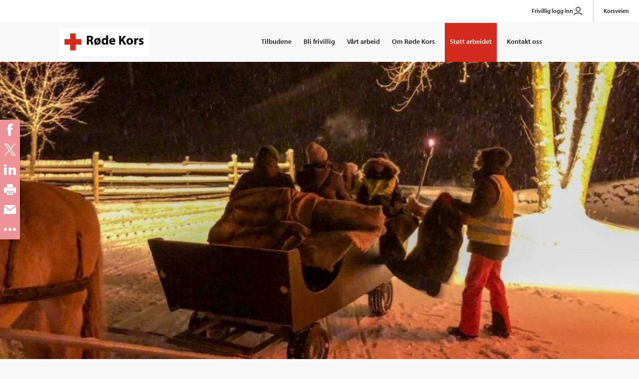

--- FILE ---
content_type: text/html; charset=utf-8
request_url: https://www.rodekors.no/arkiverte-sider/dk-artikler-arkiv/hedmark-arkiv/2020/fattigdom-ensomhet-og-utenforskap-i-jula-hed/
body_size: 9734
content:
<!doctype html>
<html lang="no" class="no-js">
<head>
    <meta charset="utf-8" />
    <title>Bekymret for &#248;kt fattigdom, ensomhet og utenforskap under juleh&#248;ytiden - Røde Kors</title>
    
    


<script id="CookieConsent" src="https://policy.app.cookieinformation.com/uc.js" data-culture="NB" type="text/javascript"></script>


<meta content="Frivillige rundt om i hele distriktet legger ned en stor innsats for å bekjempe ensomhet, utenforskap og fattigdom blant barnefamilie i sitt lokalmiljø under førjulstiden." name="description" />
<meta content="44488" name="pageid" />

<meta property="og:title" content="Bekymret for økt fattigdom, ensomhet og utenforskap under julehøytiden" />
<meta property="og:description" content="Frivillige rundt om i hele distriktet legger ned en stor innsats for å bekjempe ensomhet, utenforskap og fattigdom blant barnefamilie i sitt lokalmiljø under førjulstiden." />
<meta property="og:type" content="article" /> 
<meta property="og:url" content="https://www.rodekors.no/arkiverte-sider/dk-artikler-arkiv/hedmark-arkiv/2020/fattigdom-ensomhet-og-utenforskap-i-jula-hed/" />
    <meta property="og:image" content="https://www.rodekors.no/contentassets/0bce47f3baaa41c386aba3f7cb310094/bark-fb-kanefart-red.jpg" />
<meta property="og:site_name" content="Røde Kors" />
<meta property="og:locale" content="nb_NO" />


<meta name="twitter:card" content="summary" />
    <meta name="twitter:site" content="rodekorsnorge" />
<meta name="twitter:title" content="Bekymret for økt fattigdom, ensomhet og utenforskap under julehøytiden" />
<meta name="twitter:description" content="Frivillige rundt om i hele distriktet legger ned en stor innsats for å bekjempe ensomhet, utenforskap og fattigdom blant barnefamilie i sitt lokalmiljø under førjulstiden."/>
    <meta property="twitter:image" content="https://www.rodekors.no/contentassets/0bce47f3baaa41c386aba3f7cb310094/bark-fb-kanefart-red.jpg" />
    <meta property="fb:app_id" content="123124" />


<link href="/dist/global.2dfae3f2.css" rel="stylesheet" />

<meta name="viewport" content="width=device-width,initial-scale=1,shrink-to-fit=no" />
<link href="/dist/print.82b4e8b8.css" rel="stylesheet" />

<link rel="stylesheet" href="https://use.typekit.net/qaw6aqu.css">

<link rel="shortcut icon" href="/UI/favicon.ico" />

<link rel="apple-touch-icon" sizes="57x57" href="/UI/apple-touch-icon-57x57.png">
<link rel="apple-touch-icon" sizes="60x60" href="/UI/apple-touch-icon-60x60.png">
<link rel="apple-touch-icon" sizes="72x72" href="/UI/apple-touch-icon-72x72.png">
<link rel="apple-touch-icon" sizes="76x76" href="/UI/apple-touch-icon-76x76.png">
<link rel="apple-touch-icon" sizes="114x114" href="/UI/apple-touch-icon-114x114.png">
<link rel="apple-touch-icon" sizes="120x120" href="/UI/apple-touch-icon-120x120.png">
<link rel="apple-touch-icon" sizes="144x144" href="/UI/apple-touch-icon-144x144.png">
<link rel="apple-touch-icon" sizes="152x152" href="/UI/apple-touch-icon-152x152.png">
<link rel="apple-touch-icon" sizes="180x180" href="/UI/apple-touch-icon-180x180.png">
<link rel="icon" type="image/png" href="/UI/favicon-32x32.png" sizes="32x32">
<link rel="icon" type="image/png" href="/UI/android-chrome-192x192.png" sizes="192x192">
<link rel="icon" type="image/png" href="/UI/favicon-96x96.png" sizes="96x96">
<link rel="icon" type="image/png" href="/UI/favicon-16x16.png" sizes="16x16">
<link rel="manifest" href="/UI/manifest.json">
<link rel="mask-icon" href="/UI/safari-pinned-tab.svg" color="#d52b1e">
<link rel="shortcut icon" href="/UI/favicon.ico">
<meta name="msapplication-TileColor" content="#da532c">
<meta name="msapplication-TileImage" content="/UI/mstile-144x144.png">
<meta name="msapplication-config" content="/UI/browserconfig.xml">
<meta name="theme-color" content="#ffffff">


<script>
    var _elqQ = _elqQ || [];
    _elqQ.push(['elqSetSiteId', '1603199927']);
    _elqQ.push(['elqTrackPageView']);

    (function () {
        function async_load() {
            var s = document.createElement('script'); s.type = 'text/javascript'; s.async = true;
            s.src = '//img06.en25.com/i/elqCfg.min.js';
            var x = document.getElementsByTagName('script')[0]; x.parentNode.insertBefore(s, x);
        }
        async_load(); //modification for GTM compatibility
    })();
</script>

<script><!--//
var timerId = null, timeout = 5;
//--></script>
<script><!--//
function WaitUntilCustomerGUIDIsRetrieved() {
    if (!!(timerId)) {
        if (timeout == 0) {
            return;
        }
        if (typeof this.GetElqCustomerGUID === 'function') {
            document.forms["form0"].elements["elqCustomerGUID"].value = GetElqCustomerGUID();
            return;
        }
        timeout -= 1;
    }
    timerId = setTimeout("WaitUntilCustomerGUIDIsRetrieved()", 500);
    return;
}
window.onload = WaitUntilCustomerGUIDIsRetrieved;
_elqQ.push(['elqGetCustomerGUID']);
//--></script>

    
    

    
    
    <script>
        window.RC = window.RC || {};
        window.RCFormActionForPaymentForm = 'https://gi.rodekors.no/donation/index/post/'; window.RCPaymentErrorUrl = 'https://www.rodekors.no/404-feil-gaveskjema/'
    </script>
    
<script>(function (H) { H.className = H.className.replace(/\bno-js\b/, 'js') })(document.documentElement)</script>



<script async defer src="/dist/runtime.7e2e9f7b.js"></script><script async defer src="/dist/692.8aab033e.js"></script><script async defer src="/dist/629.7b4b1f0b.js"></script><script async defer src="/dist/global.d682bac3.js"></script>
    


    <script type="application/ld+json">
        {"@context":"https://schema.org","@type":"NewsArticle","name":"Bekymret for økt fattigdom, ensomhet og utenforskap under julehøytiden","image":"https://www.rodekors.no/contentassets/0bce47f3baaa41c386aba3f7cb310094/bark-fb-kanefart-red.jpg","author":{"@type":"Organization","name":"Røde Kors","email":"post@redcross.no","logo":"https://www.rodekors.no/UI/logo.svg","telephone":"22 05 40 00"},"dateModified":"2020-12-18","datePublished":"2020-12-18","headline":"Bekymret for økt fattigdom, ensomhet og utenforskap under julehøytiden","publisher":{"@type":"Organization","name":"Røde Kors","email":"post@redcross.no","logo":"https://www.rodekors.no/UI/logo.svg","telephone":"22 05 40 00"}}
    </script>

</head>
<body class="newsPage ">
    <!-- Google Tag Manager -->
<noscript>
    <iframe src="//www.googletagmanager.com/ns.html?id=GTM-PSLK6B"
            height="0" width="0" style="display:none;visibility:hidden"></iframe>
</noscript>
<script>
(function (w, d, s, l, i) {
w[l] = w[l] || []; w[l].push({
'gtm.start':
new Date().getTime(), event: 'gtm.js'
}); var f = d.getElementsByTagName(s)[0],
j = d.createElement(s), dl = l != 'dataLayer' ? '&l=' + l : ''; j.async = true; j.src =
'//www.googletagmanager.com/gtm.js?id=' + i + dl; f.parentNode.insertBefore(j, f);
})(window, document, 'script', 'dataLayer', 'GTM-PSLK6B');</script>
<!-- End Google Tag Manager -->

    
<script>

   
    (function()

        { var sz = document.createElement('script'); sz.type = 'text/javascript'; sz.async = true; sz.src = '//siteimproveanalytics.com/js/siteanalyze_6012388.js'; var s = document.getElementsByTagName('script')[0]; s.parentNode.insertBefore(sz, s); }
    )();

</script>

    
<header>
    <div class="skip-link">
        <a href="#main-content-area">Gå til hovedinnhold</a>
    </div>
    <div class="header section">
        
        

<div class="top-menu">
    <ul class="top-menu__list">
            <li class="top-menu__list-item">
                <a href="https://mittrodekors.no/signin" class="PersonIconClass">
                    Frivillig logg inn
                        <svg aria-hidden="true" xmlns="http://www.w3.org/2000/svg" width="20px" height="20px" viewBox="0 0 24 24" fill="none">
                            <path d="M17 8C17 10.7614 14.7614 13 12 13C9.23858 13 7 10.7614 7 8C7 5.23858 9.23858 3 12 3C14.7614 3 17 5.23858 17 8Z" stroke="#323232" stroke-width="2" />
                            <path d="M3 21C3.95728 17.9237 6.41998 17 12 17C17.58 17 20.0427 17.9237 21 21" stroke="#323232" stroke-width="2" stroke-linecap="round" />
                        </svg>
                </a>
            </li>
            <li class="top-menu__list-item">
                <a href="https://www.korsveien.no/" class="">
                    Korsveien
                </a>
            </li>
    </ul>
</div>

        <div class="wrapper">            
            <nav class="navigation u-clearfix">
                <div class="logo">
                    <a href="/">
                        <img src="/UI/logo_main.svg" alt="Til forsiden" />
                    </a>
                </div>
                <button class="menu-toggle" type="button">Meny</button>
                <ul class="menu">
    <li class="menu__item 
         
         "
    >
        <a href="/tilbudene/"  >
Tilbudene
        </a>
    </li><li class="menu__item 
         
         "
    >
        <a href="/bli-frivillig/"  >
Bli frivillig
        </a>
    </li><li class="menu__item 
         
         "
    >
        <a href="/vart-arbeid/"  >
V&#229;rt arbeid
        </a>
    </li><li class="menu__item 
         
         "
    >
        <a href="/om/"  >
Om R&#248;de Kors
        </a>
    </li><li class="menu__item 
         
         highlighted"
    >
        <a href="/stott-arbeidet/"  >
St&#248;tt arbeidet
        </a>
    </li><li class="menu__item 
         
         "
    >
        <a href="/kontakt/"  >
Kontakt oss
        </a>
    </li>
    
</ul>

            </nav>
        </div>
    </div>
</header>
    <main id="main-content-area">
        
        <div class="content">
            <div class="page">
                

<figure class="hero">
    





    <img
        srcset="/contentassets/0bce47f3baaa41c386aba3f7cb310094/bark-fb-kanefart-red.jpg?width=480&amp;quality=100 480w, 
                /contentassets/0bce47f3baaa41c386aba3f7cb310094/bark-fb-kanefart-red.jpg?width=1600&amp;quality=100 1200w"
        sizes="(max-width: 600px) 480px, 1200px"
        src="/contentassets/0bce47f3baaa41c386aba3f7cb310094/bark-fb-kanefart-red.jpg?width=1600&amp;quality=100"
        alt="Barnas R&#248;de Kors p&#229; sledetur i vinterm&#248;rket"
        id=""
        class=""/>


</figure>
                


                <div class="section">
                    <div class="wrapper">
                        <div class="page__head">
    <div class="o-layout">
        

<div class="o-layout__item">
    
<div class="breadcrumbs" role="navigation" aria-label="Brødsmulesti">
    <a href="/arkiverte-sider/dk-artikler-arkiv/hedmark-arkiv/2020/">
        <span class="sr-only">Tilbake til:</span>
        <svg width="7px" height="12px" viewBox="0 0 7 12" aria-hidden="true">
            <path d="M6.923 12H5.1L0 5.995 5.098 0h1.825L1.828 5.995 6.923 12z" fill="#000" fill-rule="evenodd"></path>
        </svg>2020</a>
</div>


    <h1 class="page__title">Bekymret for &#248;kt fattigdom, ensomhet og utenforskap under juleh&#248;ytiden</h1>



<div class="lead">
    <p>Frivillige rundt om i hele distriktet legger ned en stor innsats for &#229; bekjempe ensomhet, utenforskap og fattigdom blant barnefamilie i sitt lokalmilj&#248; under f&#248;rjulstiden.</p>
</div>
</div>
    </div>
</div>

<div class="o-layout">
    <div class="o-layout__item">
        <div class="page__body">
            <div class="byline">
<time datetime="2020-12-18 10:36:00Z">18.12.2020</time><span class="byline__details"> – 10:36</span>
                Skrevet av                    <strong >Andreas Lotterud</strong>
            </div>
            <p>Flere har f&aring;tt det vanskeligere &oslash;konomisk som f&oslash;lge av koronapandemien. Om lag 111.000 barn i Norge vokser i dag opp i familier med lav inntekt (SSB, 2018), og andelen &oslash;ker &aring;r etter &aring;r. Mange har kun r&aring;d til det mest n&oslash;dvendige, og jula er en spesielt vanskelig periode. Cirka 11 % av barna i Innlandet lever i husholdninger med vedvarende lavinntekt. P&aring; ti &aring;r har det &oslash;kt fra 5 til 11 % (SSB 2018).</p>
<h2>Bekymret for s&aring;rbare grupper</h2>
<p>- Vi er bekymret for at mange barnefamilier som faller utenfor &oslash;konomisk i f&oslash;rjulstiden. Vi ser en stor p&aring;gang hos v&aring;re lokalforeninger i hele distriktet. Barnefamilier som sliter &oslash;konomisk, har det spesielt vanskelig i jula. Behovet for hjelp er stort, sier distriktsr&aring;dsleder i Hedmark R&oslash;de Kors, Aud Sanner.</p>
<p>H&oslash;ytiden kan samtidig v&aelig;re en spesielt vanskelig periode for de som opplever ensomhet. R&oslash;de Kors er bekymret for at mange kan f&aring; en ekstra vanskelig jul i &aring;r. Flere er mer alene og isolert. Det er de yngste som forteller at de kjenner mest p&aring; ensomhet under koronapandemien.</p>
<p>R&oslash;de Kors i Innlandet er derfor spesielt opptatt av &aring; ivareta ulike tilbud rettet mot s&aring;rbare grupper i denne perioden. Frivillige rundt om i hele distriktet legger ned en stor innsats for &aring; bekjempe dette problemet i sitt lokalmilj&oslash; under f&oslash;rjulstiden. Smitteverntiltak og frykt for smitte gj&oslash;r dette noe krevende, men vi kan komme langt med god tilrettelegging.</p>
<h3>Innfrir julegave&oslash;nsker fra barn som lever i fattigdom</h3>
<p>I Innlandet f&aring;r n&aelig;rmere 3000 barn og unge f&aring;r juleglede gjennom ulike aktiviteter og julegave-ordninger i regi av R&oslash;de Kors i &aring;r. Omtrent 2500 av disse er barn fra familier med svak &oslash;konomi, som har meldt inn julegave&oslash;nsker gjennom R&oslash;de Kors&rsquo; &oslash;nsketreaksjon i Hedmark og Oppland.</p>
<p>Under &aring;rets juleaksjon er lokalforeninger i hele distriktet i gang med &aring; bekjempe fattigdom, ensomhet og utenforskap med utkj&oslash;ring av julemat- og gaver, aktivitetstilbud, juleaftenarrangementer med mer. Alle aktiviteter gjennomf&oslash;res i tr&aring;d med gjeldende smittevernregler.</p>
<p>Eksempelvis har Furnes- og Brumunddal R&oslash;de Kors har l&oslash;st dette ved &aring; invitere barn og unge til juleaktiviteter med sledeturer, fakkeltog, utdeling av julegaver og servering av pepperkaker og gl&oslash;gg rundt b&aring;lpanne ved birkerbeinerhyttene. I tillegg inviterer Furnes og Brumunddal R&oslash;de Kors til &laquo;Julekveld sammen&raquo;. Et tilbud for de som av forskjellige grunner ikke har noen &aring; feire julaften med. Det er tredje &aring;ret Brumunddal R&oslash;de Kors gjennomf&oslash;rer arrangementet i samarbeid med Hj&oslash;rnet Gastrobar.</p>
<p>- I fjor var det en markant &oslash;kning i antall gjester da omtrent 40-50 personer m&oslash;tte opp p&aring; julekvelden, forteller Ann Iren Arntsen, leder i Furnes og Brumunddal R&oslash;de Kors, som ikke tror behovet blir noe mindre i &aring;r. &ndash; Vi kan forsikre om at vi vil overholde smittevern og s&oslash;rge for en hyggelig kveld for de som vil delta, understreker Arntsen.</p>
<p>- V&aring;re aktiviteter har sjelden v&aelig;rt viktigere enn n&aring;. Vi gj&oslash;r det vi kan for &aring; bidra til at er ensomme og andre s&aring;rbare grupper skal f&aring; gode opplevelser i jula, sier Arntsen.</p>





<figure class="image image--normal u-clearfix">
    


    <img
        srcset="/contentassets/27ed9954726b42af8d2222162034f98f/bark-fb-fakkeltog-red.jpg?width=480&amp;quality=100 480w, 
                /contentassets/27ed9954726b42af8d2222162034f98f/bark-fb-fakkeltog-red.jpg?width=590&amp;quality=100 1200w"
        sizes="(max-width: 600px) 480px, 1200px"
        src="/contentassets/27ed9954726b42af8d2222162034f98f/bark-fb-fakkeltog-red.jpg?width=590&amp;quality=100"
        alt="fakkeltog BARK Furnes og Brumunddal"
        id=""
        class=""/>


    <figcaption></figcaption>

</figure>




        </div>
    </div>
</div>
                    </div>
                </div>
            </div>
        </div>

    


        <div class="page">
            <div class="section">
                <div class="wrapper">
                    

<div class="feedback">
<form action="/arkiverte-sider/dk-artikler-arkiv/hedmark-arkiv/2020/fattigdom-ensomhet-og-utenforskap-i-jula-hed/Feedback/" class="form" id="feedback" method="post"><input id="fid" name="fid" type="hidden" value="44488" />        <input type="text" name="hpot" class="is-hidden" title="Spamfilter. Ikke fyll ut dette feltet"/>
        <div class="feedback__question">
            <strong id="feedback-heading" class="feedback__title">Fant du det du lette etter?</strong>
            <fieldset role="radiogroup" aria-labelledby="feedback-heading">
                <div class="feedback__option">
                    <input id="feedback-yes" type="radio" name="feedback-option" value="yes">
                    <label for="feedback-yes">Ja</label>
                </div>
                <div class="feedback__option">
                    <input id="feedback-no" type="radio" name="feedback-option" value="no">
                    <label for="feedback-no">Nei</label>
                </div>
            </fieldset>
        </div>
        <div class="feedback__answer  is-hidden">
            <label for="feedback-text">
                <span class="is-yes">Har du forslag til forbedringer?</span>
                <span class="is-no">Hva savnet du?</span>
                <span class="error-comment field-validation-error is-hidden">Du må oppgi en kommentar/beskrivelse.</span>
            </label>
            <textarea cols="50" id="feedback-text" maxlength="255" name="feedback-text" rows="2">
</textarea>
            <br/>
            <button class="feedback__send button button--dark" type="submit" name="button">Send innspill</button>
        </div>
        <div class="feedback__reply  is-hidden">
            <h3>Takk for hjelpen!</h3>
            <p>Alle tilbakemeldinger blir lest, men vi har ikke mulighet til å svare deg. <a href="/kontakt/">Kontakt oss</a> hvis du vil snakke med noen.</p>
        </div>
        <div class="feedback__error  is-hidden">
            <p>Det oppsto dessverre en feil. Sjekk at kommentaren din bare består av tekst og prøv deretter på nytt. Kontakt oss dersom problemet vedvarer.</p>
        </div>
</form></div>
                </div>
            </div>
        </div>
    </main>

    
<footer class="footer">
    <div class="section">
        <div class="wrapper">
            <div class="o-layout  o-layout--center">
                <div class="o-layout__item  u-3/6--sm">
                    <div class="logo">
                        <a href="/" style="display: inline-block;">
                            <img src="/UI/logo_main.svg" alt="Til forsiden" />
                        </a>
                    </div>
                    <br>
                </div>
                <div class="o-layout__item  u-3/6--sm">
                    




<form class="ddg form" name="x" action="//duckduckgo.com/">
    <div class="form__group">
        <div class="form__item  form__item--search">
            <label for="searchText">Søk etter:</label>
            <input id="searchText" name="q" type="text" placeholder="Søk" />
            <button type="submit" aria-label="Søk">
                <svg aria-hidden="true" xmlns="http://www.w3.org/2000/svg" width="18" height="18" viewBox="0 0 24.099 24.099"><path d="M23.806,22.392l-5.745-5.745A10.186,10.186,0,0,0,10.186,0a10.186,10.186,0,0,0-7.2,17.388,10.183,10.183,0,0,0,13.664.673l5.745,5.745a1,1,0,0,0,1.414-1.414ZM4.4,15.974a8.186,8.186,0,1,1,13.976-5.788A8.186,8.186,0,0,1,4.4,15.974Z" /></svg>
            </button>
        </div>
    </div>
    <input type="hidden" value="www.rodekors.no/" name="sites" />
    <input type="hidden" value="1" name="kh" />
    <input type="hidden" value="1" name="kn" />
    <input type="hidden" value="1" name="kac" />
</form>
                    <br>
                </div>
            </div>
            <div class="o-layout o-layout--center">
                <div class="o-layout__item  u-3/6--sm">
                    


<ul class="list-none">
    <li><a href="/tilbudene/" title="Her finner du nasjonale aktiviteter Røde Kors tilbyr befolkningen.">Tilbudene</a></li><li><a href="/bli-frivillig/" target="_blank" title="informasjon om frivillig i røde kors">Bli frivillig</a></li><li><a href="/vart-arbeid/" title="Her finner du en oversikt over det arbeidet vi gjør nasjonalt og internasjonalt.">V&#229;rt arbeid</a></li><li><a href="/om/" title="Her beskriver vi hvordan vi er organisert og annen nyttig informajson om Røde Kors.">Om R&#248;de Kors</a></li><li><a href="/stott-arbeidet/" title="Her finner du forskjellige alternative måter å støtte arbeidet til Røde Kors nasjonalt og internasjonalt.">St&#248;tt arbeidet</a></li><li><a href="/kontakt/" title="Kontakt Røde Kors">Kontakt oss</a></li>
</ul>

                    <table style="height: 229px; width: 0%; border-collapse: collapse;" cellspacing="30" cellpadding="10">
<tbody>
<tr style="height: 20px;">
<td style="width: 4.33772%; height: 20px;">
<p><strong>(+47) 22 05 40 00</strong></p>
</td>
<td style="width: 35.9061%; height: 20px;">
<p><a title="English pages" href="/en/">English pages</a></p>
</td>
</tr>
<tr style="height: 20px;">
<td style="width: 4.33772%; height: 10px;">
<p><strong><a title="Epost til R&oslash;de Kors" href="mailto:post@redcross.no" target="_blank" rel="noopener">post@redcross.no</a></strong></p>
</td>
<td style="width: 35.9061%; height: 10px;">
<p><a title="Presse" href="/om/presse/">For presse</a></p>
</td>
</tr>
<tr style="height: 20px;">
<td style="width: 4.33772%; height: 12px;">
<p>Gavekonto: 8200.06.10190</p>
</td>
<td style="width: 35.9061%; height: 12px;">
<p><a title="Jobbmuligheter" href="https://rodekors.nyekolleger.no/" target="_blank" rel="noopener">Jobbe i R&oslash;de Kors</a></p>
</td>
</tr>
<tr style="height: 45px;">
<td style="width: 4.33772%; height: 45px;">
<p>Vipps til: 2272</p>
</td>
<td style="width: 35.9061%; height: 45px;">
<p><a title="Varsling kritikkverdige forhold" href="/kontakt/varsling/" target="_blank" rel="noopener">Varsling/Misconduct</a></p>
</td>
</tr>
</tbody>
</table>
                </div>
                <div class="o-layout__item  u-3/6--sm">
                    
<ul class="list-none  list-links  social">
        <li><a href="https://x.com/rodekorsnorge" aria-label="Følg oss på X">
    <img src="/globalassets/globalt/ikoner-og-illustrasjoner/systemikoner-ikke-ror/x-2-twitter-1818pxcomp.svg.svg" width="18" height="18" aria-hidden="true" alt="" />
    <span aria-hidden="true">X</span>
</a>
</li>   
        <li><a href="https://nb-no.facebook.com/rodekors/" aria-label="Følg oss på Facebook">
    <img src="/contentassets/e885544014744e17adbe32354ab7f7b6/sosiale-media/facebook.svg" width="18" height="18" aria-hidden="true" alt="" />
    <span aria-hidden="true">Facebook</span>
</a>
</li>   
        <li><a href="https://www.linkedin.com/company/715852/" aria-label="Følg oss på LinkedIn">
    <img src="/contentassets/e885544014744e17adbe32354ab7f7b6/sosiale-media/linkedin-2.svg" width="18" height="18" aria-hidden="true" alt="" />
    <span aria-hidden="true">LinkedIn</span>
</a>
</li>   
        <li><a href="https://www.instagram.com/rodekorsnorge/" aria-label="Følg oss på Instagram">
    <img src="/contentassets/e885544014744e17adbe32354ab7f7b6/sosiale-media/instagram-icon-logo-75x75.svg" width="18" height="18" aria-hidden="true" alt="" />
    <span aria-hidden="true">Instagram</span>
</a>
</li>   
        <li><a href="https://www.youtube.com/user/rodekorsnorge" aria-label="Følg oss på YouTube">
    <img src="/contentassets/e885544014744e17adbe32354ab7f7b6/youtubeicon75_artboard-2.svg" width="18" height="18" aria-hidden="true" alt="" />
    <span aria-hidden="true">YouTube</span>
</a>
</li>   
</ul>
                </div>
            </div>

            <hr/>

            <div class="o-layout clearfix">
                <div class="o-layout__item footer__bottom-item">
                    <div class="trust-logo">
                        <div id="DigiCertClickID_9d4yQ0BH"></div>
<style>
#DigiCertClickID_9d4yQ0BH > div > img{
        width: 170px !important;
        margin: 10px auto !important;
        padding:  10px !important;
        border: 10px !important;
}
</style>
<script type="text/javascript">
        var __dcid = __dcid || [];
        __dcid.push({"cid":"DigiCertClickID_9d4yQ0BH","tag":"9d4yQ0BH"});
        (function(){var cid=document.createElement("script");cid.async=true;cid.src="//seal.digicert.com/seals/cascade/seal.min.js";var s = document.getElementsByTagName("script");var ls = s[(s.length - 1)];ls.parentNode.insertBefore(cid, ls.nextSibling);}());
</script>

                    </div>
                </div>
                <div class="o-layout__item footer__bottom-item">
                    <p class="u-small" >
                        <img src="/UI/innsamlingskontrollen.min.svg" alt="Innsamlingskontrollen" class="collect__image" /> &nbsp;
                        Medlem av 


<a href="https://www.innsamlingskontrollen.no/organisasjoner/norges-rode-kors/" class="read-more">Innsamlingskontrollen</a>

                    </p>
                </div>
                <div class="o-layout__item footer__bottom-item">
                    <p class="u-small" ><a href="/om/personvern/">Personvern</a></p>
                </div>
            </div>
        </div>
    </div>
</footer>
    
    

    

    

<div id="googlemaps-script"></div>

<script>
    document.addEventListener('RcReady',
        function() {
            if (document.querySelectorAll('#googlemaps-script').length > 0) {
                var js_file = document.createElement('script');
                js_file.type = 'text/javascript';
                js_file.async = true;
                js_file.defer = true;
                js_file.src = '//maps.googleapis.com/maps/api/js?' + 'key=AIzaSyAtArBSiw2QIvcZvVOB6KfnSQSqUSolf70' + '&loading=async&callback=window.RC.maps.init';
                document.getElementsByTagName('head')[0].appendChild(js_file);
            }
        });
</script>
</body>
</html>


--- FILE ---
content_type: text/css
request_url: https://www.rodekors.no/dist/print.82b4e8b8.css
body_size: 234
content:
@media (print){*{-webkit-box-shadow:none;-moz-box-shadow:none;box-shadow:none}.breadcrumbs,.feedback,.footer,.header,.share{display:none}p{page-break-inside:avoid}}

--- FILE ---
content_type: text/javascript
request_url: https://www.rodekors.no/dist/global.d682bac3.js
body_size: 25546
content:
/*! For license information please see global.d682bac3.js.LICENSE.txt */
(self.webpackChunk=self.webpackChunk||[]).push([[682],{2845:function(){},2880:function(e,t,n){var i,a=n(4692);(i=a).extend({aria:function(e,t,n){if(e=i(e),1===arguments.length){var a={};return i.each(e[0].attributes,function(e,t){t.nodeName.match(/^aria-/)&&(a[t.nodeName.replace(/^aria-/,"")]=t.nodeValue)}),a}return 2===arguments.length?e.attr("aria-"+t):e.attr("aria-"+t,n)},removeAria:function(e,t){e=i(e),1===arguments.length?t=i.map(e.aria(),function(e,t){return t}):i.isArray(t)||(t=t.split(/\s+/));for(var n=t.length-1;n>=0;--n)e.removeAttr("aria-"+t[n]);return e},hasAria:function(e){for(var t=(e=e[0]||e).attributes.length-1;t>=0;--t)if(/^aria-/.test(e.attributes[t].nodeName))return!0;return!1}}),i.fn.extend({aria:function(){var e,t=i.makeArray(arguments);if(2===arguments.length){for(e=this.length-1;e>=0;--e)i.aria.apply(i,[this[e]].concat(t));return this}return i.aria.apply(i,[this].concat(t))},removeAria:function(){var e,t=i.makeArray(arguments);for(e=this.length-1;e>=0;--e)i.removeAria.apply(i,[this[e]].concat(t));return this},addRole:function(e){var t,n,a,o,r,s;if(i.isFunction(e))return this.each(function(t){(a=i(this)).addRole(e.call(this,t,a.attr("role")))});if(e&&"string"==typeof e&&""!==e)for(t=e.split(/\s+/),n=this.length-1;n>=0;--n)if((o=(a=this[n]).getAttribute("role"))&&""!==o){for(o=" "+o+" ",r=0,s=t.length;r<s;++r)o.indexOf(" "+t[r]+" ")<0&&(o+=t[r]+" ");a.setAttribute("role",o.trim())}else a.setAttribute("role",e);return this},hasRole:function(e){var t,n;for(t=this.length-1;t>=0;--t)if((n=this[t].getAttribute("role"))&&""!==n&&(n=" "+n+" ").indexOf(" "+e+" ")>=0)return!0;return!1},removeRole:function(e){var t,n,a,o,r;if(0===arguments.length){for(t=this.length-1;t>=0;--t)this[t].setAttribute("role","");return this}if(i.isFunction(e))return this.each(function(t){(n=i(this)).removeRole(e.call(this,t,n.attr("role")))});if(e&&"string"==typeof e&&""!==e)for(o=e.split(/\s+/),t=this.length-1;t>=0;--t)if((a=(n=this[t]).getAttribute("role"))&&""!==a){for(a=" "+a+" ",r=o.length-1;r>=0;--r)a=a.replace(" "+o[r]+" "," ");n.setAttribute("role",a.replace(/\s+/," ").trim())}return this},toggleRole:function(e,t){if(i.isFunction(e))return this.each(function(n){var a=i(this);a.toggleRole(e.call(this,n,a.attr("role"),t),t)});if(!0===t)this.addRole(e);else if(!1===t)this.removeRole(e);else{var n,a,o;for(n=" "+this.attr("role")+" ",o=(a=e.split(/\s+/)).length-1;o>=0;--o)n.indexOf(" "+a[o]+" ")<0?this.addRole(a[o]):this.removeRole(a[o])}return this}})},3202:function(e,t,n){!function(e){var t="unobtrusiveAjaxClick";function n(e,t){for(var n=window,i=(e||"").split(".");n&&i.length;)n=n[i.shift()];return"function"==typeof n?n:(t.push(e),Function.constructor.apply(null,t))}function i(e){return"GET"===e||"POST"===e}function a(t,a){var o,r,s,l;(o=t.getAttribute("data-ajax-confirm"))&&!window.confirm(o)||(r=e(t.getAttribute("data-ajax-loading")),l=t.getAttribute("data-ajax-loading-duration")||0,e.extend(a,{type:t.getAttribute("data-ajax-method")||void 0,url:t.getAttribute("data-ajax-url")||void 0,beforeSend:function(e){var a;return function(e,t){i(t)||e.setRequestHeader("X-HTTP-Method-Override",t)}(e,s),!1!==(a=n(t.getAttribute("data-ajax-begin"),["xhr"]).apply(this,arguments))&&r.show(l),a},complete:function(){r.hide(l),n(t.getAttribute("data-ajax-complete"),["xhr","status"]).apply(this,arguments)},success:function(i,a,o){!function(t,n,i){var a;-1===i.indexOf("application/x-javascript")&&(a=(t.getAttribute("data-ajax-mode")||"").toUpperCase(),e(t.getAttribute("data-ajax-update")).each(function(t,i){var o;switch(a){case"BEFORE":o=i.firstChild,e("<div />").html(n).contents().each(function(){i.insertBefore(this,o)});break;case"AFTER":e("<div />").html(n).contents().each(function(){i.appendChild(this)});break;default:e(i).html(n)}}))}(t,i,o.getResponseHeader("Content-Type")||"text/html"),n(t.getAttribute("data-ajax-success"),["data","status","xhr"]).apply(this,arguments)},error:n(t.getAttribute("data-ajax-failure"),["xhr","status","error"])}),a.data.push({name:"X-Requested-With",value:"XMLHttpRequest"}),i(s=a.type.toUpperCase())||(a.type="POST",a.data.push({name:"X-HTTP-Method-Override",value:s})),e.ajax(a))}e(document).on("click","a[data-ajax=true]",function(e){e.preventDefault(),a(this,{url:this.href,type:"GET",data:[]})}),e(document).on("click","form[data-ajax=true] input[type=image]",function(n){var i=n.target.name,a=e(n.target),o=a.parents("form")[0],r=a.offset();e(o).data(t,[{name:i+".x",value:Math.round(n.pageX-r.left)},{name:i+".y",value:Math.round(n.pageY-r.top)}]),setTimeout(function(){e(o).removeData(t)},0)}),e(document).on("click","form[data-ajax=true] :submit",function(n){var i=n.target.name,a=e(n.target).parents("form")[0];e(a).data(t,i?[{name:i,value:n.target.value}]:[]),setTimeout(function(){e(a).removeData(t)},0)}),e(document).on("submit","form[data-ajax=true]",function(n){var i,o=e(this).data(t)||[];(n.preventDefault(),(i=e(this).data("unobtrusiveValidation"))&&i.validate&&!i.validate())||a(this,{url:this.action,type:this.method||"GET",data:o.concat(e(this).serializeArray())})})}(n(4692))},3683:function(e,t,n){"use strict";n(3950);var i="CookieConsent";function a(e){for(var t=e+"=",n=document.cookie.split(";"),i=0;i<n.length;i++){for(var a=n[i];" "==a.charAt(0);)a=a.substring(1);if(-1!=a.indexOf(t))return a.substring(t.length,a.length)}return""}function o(e,t,n){var i=new Date,a="https:"==window.location.protocol?";secure":"";if(0!=n){i.setTime(i.getTime()+24*n*60*60*1e3);var o=";expires="+i.toGMTString();document.cookie=e+"="+t+"; path=/"+o+a}else document.cookie=e+"="+t+"; path=/"+a}function r(e){return null==e&&(e=i),a(e)}n(9599);var s=n(4692);function l(){s("html").removeClass("no-js"),s("#feedback").on("change",'input[type="radio"]',function(e){var t=s(this).parents("#feedback"),n=s(this).val();t.find(".feedback__answer").removeClass("is-hidden"),"yes"===n?t.find(".feedback__answer span").hide().filter(".is-yes").show():""!==n&&t.find(".feedback__answer span").hide().filter(".is-no").show(),e.preventDefault()}).on("click","button",function(e){e.preventDefault();var t=s(this).parents("#feedback");return s.ajax({url:"Feedback/",type:"POST",cache:!1,data:t.serialize()}).done(function(){t.find(".feedback__question").addClass("is-hidden"),t.find(".feedback__answer").addClass("is-hidden"),t.find(".feedback__reply").removeClass("is-hidden"),t.find(".feedback__error").addClass("is-hidden")}).fail(function(){t.find(".feedback__error").removeClass("is-hidden")}),!1});var e=s("._jsAnonymousTrigger"),t=s("._jsHideIfAnonymous");e.on("change",function(){s(this).is(":checked")?t.slideUp("fast"):t.slideDown("fast")}),s("._jsSlickSlideshow").slick({infinite:!0,speed:1500,slidesToShow:1,centerMode:!0,variableWidth:!0}),s("._jsSlickThreeColumns").slick({infinite:!0,speed:1500,slidesToShow:3,centerMode:!1,variableWidth:!1,responsive:[{breakpoint:1024,settings:{slidesToShow:2,slidesToScroll:2}},{breakpoint:575,settings:{slidesToShow:1,slidesToScroll:1}}]}),s("._jsSlickCenterMode").slick({infinite:!1,speed:1500,slidesToShow:1,variableWidth:!1}),s("._jsShowImageDescription").on("click",function(e){e.preventDefault(),s(this).next("._jsCaption").addClass("is-open"),s(this).hide()}),s("._jsTimeline").each(function(){$this=s(this),additionalItemsText=$this.data("additional-items-text"),hasHeading=$this.find("> h2"),$timelineHeading=$this.find(".timeline__timestamp"),timelineElmsInitial=parseInt($this.data("initial-count")),(timelineElmsInitial<=0||isNaN(timelineElmsInitial))&&(timelineElmsInitial=3),numberOfTimelineElms=$timelineHeading.length,numberOfTimelineElms>timelineElmsInitial&&(timeLineElmsCounter=1,$timelineHeading.each(function(){$that=s(this),timeLineElmsCounter===timelineElmsInitial&&$that.next().after("<dt class='timeline__more'><button class='_jsExpandTimeline'>"+additionalItemsText+"</button></dt>"),timeLineElmsCounter>timelineElmsInitial&&$that.hide().next().hide(),timeLineElmsCounter+=1})),s("._jsExpandTimeline").on("click",function(){s("html, body").animate({scrollTop:s(this).offset().top-100}),s(this).remove(),$timelineHeading.each(function(){$this=s(this),$this.slideDown("fast").next().slideDown("fast")})})}),s(".fancybox").fancybox(),s("._jsAutoPlay").each(function(e){var t=s(this),n=s("._jsVideoFrame").get(e);s(t).on("click",function(e){e.preventDefault(),s(t).hide(),s(n).parent().removeClass("is-hidden"),s(n).attr("src",s(this).data("urlPlay"))})}),r()||s("._jsCookiePopup").show(),s("#_jsCloseCookie").on("click",function(e){var t;return null==t&&(t=i),o(t,"True",365),s("._jsCookiePopup").hide(),e.preventDefault(),!1}),r("CookieNewsletter")||s("._jsNewsletter").show()}function u(){return window.RCFormActionForPaymentForm}function d(e,t,n,i,a,o,r,s,l,u,d,c,m){var p={MC_firstname:e,MC_lastname:t,MC_company:null!=c?c:"",address:n,place:i,postcode:a,email:o,MC_phone:null!=m?m:"",amount:r,Product:s,CountryID:578,currency:"NOK",CompatVersion:1,intouch:1,ChangeAction:"CreateBBS_DonationBasket",CampaignActivity:l,RedirectToExternal:u,success_url:u,failure_url:window.RCPaymentErrorUrl};return null!=d&&(p.confirm=d),p}function c(e,t,n){var i;i=s("<form />",{action:e,method:t,style:"display: none;"}),null!=n&&s.each(n,function(e,t){s("<input />",{type:"hidden",name:e,value:t}).appendTo(i)}),i.appendTo("body").submit()}function m(e){return!e.is(":visible")||e.valid()}function p(e,t,n,i,a,o){s.ajax({method:"POST",url:"/api/campaign/setTrackingData",data:{ProductId:e,Purpose:t,Amount:n,IsOneTime:i,IsCompany:a,ContactMe:o}})}function h(e,t,n,i){(window.dataLayer||[]).push({event:"DonationSuccess",DonationType:e,Sum:t,CampaignID:n,FormName:i})}function v(e){var t={ecommerce:{currencyCode:"NOK",purchase:{actionField:{id:e,revenue:"0"},products:[{name:"Nyhetsbrev",category:"Nyhetsbrev",price:"0",quantity:"1"}]}},event:"ecommerce"};(window.dataLayer||[]).push(t)}var f=s("._jsLabelForSwitchIndividual"),g=s("._jsLabelForSwitchCompany");function y(e){var t=e.find(":selected").data("image-url");if(t)s("#heroImage").attr("src",t);else{var n=s("#heroImage").data("fallback-image");s("#heroImage").attr("src",n)}}function b(e){var t=e.find(":selected").data("id");if(t){var n={contentId:t};s.ajax({type:"POST",url:"/api/support-us/get-introduction-text",data:n}).done(function(e){if(e.IsSuccess)if(e.Text){var t="<div class='lead'><p>"+e.Text;e.Link&&(t+=" "+e.Link),t+="</p></div>",s("#purpose-text").html(t),s("#main-intro").hide(),s("#purpose-text").show()}else s("#purpose-text").html(""),s("#main-intro").show(),s("#purpose-text").hide();else alert("Det har oppstått en feil. \nLast inn siden på nytt og forsøk igjen.")}).fail(function(e,t,n){alert("Det har oppstått en feil. \nLast inn siden på nytt og forsøk igjen.")})}}function _(){var e;s("#individual").is(":checked")&&(s("#individual-onetime-donation").is(":checked")?(s(".onetime-projects").show(),s(".monthly-projects").hide(),e=s("#select-individual-onetime")):(s(".onetime-projects").hide(),s(".monthly-projects").show(),e=s("#select-individual-monthly")),f.attr("for",e.attr("id")),y(e),b(e))}function C(){var e;s("#company").is(":checked")&&(s("#company-onetime-donation").is(":checked")?(s(".onetime-projects").show(),s(".monthly-projects").hide(),e=s("#select-company-onetime")):(s(".onetime-projects").hide(),s(".monthly-projects").show(),e=s("#select-company-monthly")),g.attr("for",e.attr("id")),y(e),b(e))}function w(){s("#individual").is(":checked")?(s("#individual-tab").show(),s("#company-tab").hide(),_()):(s("#individual-tab").hide(),s("#company-tab").show(),C())}function k(){s(".selectPurpose").on("change",function(){y(s(this)),b(s(this))}),s("#individual, #company").on("change",function(){w()}),s("#individual-onetime-donation, #individual-monthly-donation").on("change",function(){_()}),s("#company-onetime-donation, #company-monthly-donation").on("change",function(){C()}),s("#individual-onetime-amount").on("change",function(){"other-value"===s(this).val()?(s(this).parents(".form__item").hide(),s(".individual-other-value").show().find("input").trigger("focus")):(s(this).parents(".form__item").show(),s(".individual-other-value").hide())}),s("#individual-monthly-amount").on("change",function(){"other-value"===s(this).val()?(s(this).parents(".form__item").hide(),s(".individual-monthly-other-value").show().find("input").trigger("focus")):(s(this).parents(".form__item").show(),s(".individual-monthly-other-value").hide())}),s("#company-onetime-amount").on("change",function(){"other-value"===s(this).val()?(s(this).parents(".form__item").hide(),s(".company-other-value").show().trigger("focus")):(s(this).parents(".form__item").show(),s(".company-other-value").hide())}),s("#btnCompanyMonthly").on("click",function(e){var t,n,i,a;e.preventDefault(),(s("#donate").valid()||m(s("#select-company-monthly"))&&m(s("#company-monthly-companyname"))&&m(s("#company-monthly-contactpersonfirstname"))&&m(s("#company-monthly-contactpersonlastname"))&&m(s("#company-monthly-address"))&&m(s("#company-monthly-postnumber"))&&m(s("#company-monthly-place"))&&m(s("#company-monthly-email")))&&(s(this).off("click"),this.href="javascript: void (0)",this.innerHTML="Vennligst vent...",t=s("#select-company-monthly").val(),n=s("#select-company-monthly option:selected").text(),i=s("#company-monthly-amount").val(),a={Id:s("#select-company-monthly").find(":selected").data("id"),Amount:i,CampaignCode:t,CompanyName:s("#company-monthly-companyname").val(),ContactPersonFirstName:s("#company-monthly-contactpersonfirstname").val(),ContactPersonLastName:s("#company-monthly-contactpersonlastname").val(),Address:s("#company-monthly-address").val(),PostNumber:s("#company-monthly-postnumber").val(),Place:s("#company-monthly-place").val(),Email:s("#company-monthly-email").val()},s.ajax({type:"POST",url:"/api/support-us/company",data:a}).done(function(e){e.IsSuccess?(p(t,n,i,!1,!0,!1),window.location.href=e.RedirectUrl):alert("Det har oppstått en feil. \nLast inn siden på nytt og forsøk igjen.")}).fail(function(e,t,n){alert("Det har oppstått en feil. \nLast inn siden på nytt og forsøk igjen.")}))}),s("#btnIndividualMonthly").on("click",function(e){e.preventDefault(),(s("#donate").valid()||m(s("#individual-monthly-firstname"))&&m(s("#individual-monthly-othervalue"))&&m(s("#individual-monthly-lastname"))&&m(s("#individual-monthly-address"))&&m(s("#individual-monthly-postnumber"))&&m(s("#individual-monthly-place"))&&m(s("#individual-monthly-email"))&&m(s("#individual-monthly-phone")))&&(s(this).off("click"),this.href="javascript: void (0)",this.innerHTML="Vennligst vent...",function(){var e=s("#select-individual-monthly").val();console.log(e);var t=s("#select-individual-monthly option:selected").text();console.log(e);var n=s("#individual-monthly-contactme").prop("checked");console.log(n);var i=s("#individual-monthly-amount").val();console.log(i),"other-value"===i&&(i=s("#individual-monthly-othervalue").val());var a={Id:s("#select-individual-monthly").find(":selected").data("id"),Amount:i,CampaignCode:e,CampaignPurpose:t,FirstName:s("#individual-monthly-firstname").val(),LastName:s("#individual-monthly-lastname").val(),Address:s("#individual-monthly-address").val(),PostNumber:s("#individual-monthly-postnumber").val(),Place:s("#individual-monthly-place").val(),Email:s("#individual-monthly-email").val(),Phone:s("#individual-monthly-phone").val(),HasConfirmed:n};s.ajax({type:"POST",url:"/api/support-us/individual",data:a}).done(function(a){a.IsSuccess?(p(e,t,i,!1,!1,n),window.location.href=a.RedirectUrl):alert("Det har oppstått en feil. \nLast inn siden på nytt og forsøk igjen.")}).fail(function(e,t,n){alert("Det har oppstått en feil. \nLast inn siden på nytt og forsøk igjen.")})}())}),s("#btnIndividualOneTime").on("click",function(e){e.preventDefault(),(s("#donate").valid()||m(s("#individual-onetime-othervalue"))&&m(s("#individual-onetime-firstname"))&&m(s("#individual-onetime-lastname"))&&m(s("#individual-onetime-email"))&&m(s("#individual-onetime-postnumber"))&&m(s("#individual-onetime-place"))&&m(s("#individual-onetime-address")))&&(s(this).off("click"),this.href="javascript: void (0)",this.innerHTML="Vennligst vent...",function(){var e=s("#individual-onetime-isanonymous").prop("checked"),t=s("#individual-onetime-amount").val();"other-value"===t&&(t=s("#individual-onetime-othervalue").val());var n=s("#individual-onetime-firstname").val(),i=s("#individual-onetime-lastname").val(),a=s("#individual-onetime-email").val(),o=s("#individual-onetime-address").val(),r=s("#individual-onetime-postnumber").val(),l=s("#individual-onetime-place").val();e&&(n="AA",i="AA",a="",o="",r="",l="");var m=s("#select-individual-onetime").val(),h=s("#select-individual-onetime option:selected").text(),v=s("#individual-onetime-contactme").prop("checked");p(m,h,t,!0,!1,v);var f=v?1:0,g=s("#select-individual-onetime").find(":selected").data("receipt-url");c(u(),"POST",d(n,i,o,l,r,a,t,m,g,f))}())}),s("#btnCompanyOneTime").on("click",function(e){e.preventDefault(),(s("#donate").valid()||m(s("#company-onetime-othervalue"))&&m(s("#company-onetime-companyname"))&&m(s("#company-onetime-cotnactpersonfirstname"))&&m(s("#company-onetime-cotnactpersonlastname"))&&m(s("#company-onetime-address"))&&m(s("#company-onetime-postnumber"))&&m(s("#company-onetime-place"))&&m(s("#company-onetime-email")))&&(s(this).off("click"),this.href="javascript: void (0)",this.innerHTML="Vennligst vent...",function(){var e=s("#company-onetime-amount").val();"other-value"===e&&(e=s("#company-onetime-othervalue").val());var t=s("#company-onetime-cotnactpersonfirstname").val(),n=s("#company-onetime-cotnactpersonlastname").val(),i=s("#company-onetime-companyname").val(),a=s("#company-onetime-email").val(),o=s("#company-onetime-address").val(),r=s("#company-onetime-postnumber").val(),l=s("#company-onetime-place").val(),m=s("#select-company-onetime").val();p(m,s("#select-company-onetime option:selected").text(),e,!0,!0,!1);var h=s("#select-company-onetime").find(":selected").data("receipt-url");c(u(),"POST",d(t,n,o,l,r,a,e,m,h,null,i))}())}),w(),s("#donate").find(".donate-toggle").on("click",function(e){s(this).hide(),s(this).next(".donate-details").hide().removeClass("is-hidden").slideDown("fast"),e.preventDefault()})}function A(){var e=s("#campignPaymentFormOneTimeOnly"),t=s("#campignPaymentFormOneTimeAndReccuring"),n=s("#campignPaymentFormRecurringOnly");e.on("change","#campaignAmount",function(){"other-value"===s(this).val()&&(s(this).parents(".form__item").hide(),s(".other-value").show().find("input").trigger("focus"))}),t.on("click","#btnOneTimeSubmit",function(e){e.preventDefault(),(t.valid()||m(s("#campaignOterValueOneTimeAmount"))&&m(s("#onetime-firstName"))&&m(s("#onetime-lastName"))&&m(s("#onetime-email"))&&m(s("#onetime-address"))&&m(s("#onetime-postnumber"))&&m(s("#onetime-place")))&&function(){var e=s("#receiptPageUrl").val(),t=s("#cbOneTimeIsAnonymous").prop("checked"),n=s("#cbOneTimeConfirmation").prop("checked"),i=s("#campaignOneTimeAmount").val();"other-value"===i&&(i=s("#campaignOterValueOneTimeAmount").val());var a=s("#onetime-firstName").val(),o=s("#onetime-lastName").val(),r=s("#onetime-email").val(),l=s("#onetime-address").val(),m=s("#onetime-postnumber").val(),h=s("#onetime-place").val(),v=s("#campaignCode").val();p(v,s("#campaignPurpose").val(),i,!0,!1,n),t&&(a="AA",o="AA",r="",l="",m="",h="");var f=n?1:0;c(u(),"POST",d(a,o,l,h,m,r,i,v,e,f))}()}),t.on("click","#btnRecurringSubmit",function(e){var n,i,a,o,r;e.preventDefault(),(t.valid()||m(s("#monthly-firstName"))&&m(s("#monthly-lastName"))&&m(s("#monthly-address"))&&m(s("#monthly-postNumber"))&&m(s("#monthly-place"))&&m(s("#monthly-email"))&&m(s("#monthly-phoneNumber")))&&(n=s("#contentId").val(),i=s("#campaignMonthlyAmount").val(),a=s("#campaignPurpose").val(),o=s("#cbMonthlyConfirmation").prop("checked"),r={ContentId:n,Amount:i,FirstName:s("#monthly-firstName").val(),LastName:s("#monthly-lastName").val(),Address:s("#monthly-address").val(),PostNumber:s("#monthly-postNumber").val(),Place:s("#monthly-place").val(),Email:s("#monthly-email").val(),Phone:s("#monthly-phoneNumber").val(),HasConfirmed:o},s.ajax({type:"POST",url:"/api/campaign/regular-donor",data:r}).done(function(e){e.IsSuccess?(p(n,a,i,!1,!1,o),window.location.href=e.RedirectUrl):alert("Det har oppstått en feil. \nLast inn siden på nytt og forsøk igjen.")}).fail(function(e,t,n){alert("Det har oppstått en feil. \nLast inn siden på nytt og forsøk igjen.")}))}),e.on("click","#btnPaySubmit",function(t){t.preventDefault(),(e.valid()||m(s("#campaignOterValueOneTimeAmount"))&&m(s("#firstName"))&&m(s("#lastName"))&&m(s("#email"))&&m(s("#address"))&&m(s("#postnumber"))&&m(s("#place")))&&function(){var e=s("#receiptPageUrl").val(),t=s("#campaignAmount").val();"other-value"===t&&(t=s("#campaignOterValueOneTimeAmount").val());var n=s("#firstName").val(),i=s("#lastName").val(),a=s("#email").val(),o=s("#address").val(),r=s("#postnumber").val(),l=s("#place").val(),m=s("#cbPaymentConfirmation").prop("checked"),h=s("#cbPaymentIsAnonymous").prop("checked"),v=s("#campaignCode").val();p(v,s("#campaignPurpose").val(),t,!0,!1,m),h&&(n="AA",i="AA",a="",o="",r="",l="");var f=m?1:0;c(u(),"POST",d(n,i,o,l,r,a,t,v,e,f))}()}),n.on("click","#btnRecurringSubmit",function(e){var t,i,a,o,r;e.preventDefault(),n.valid()&&(t=s("#contentId").val(),i=s("#campaignMonthlyAmount").val(),a=s("#campaignPurpose").val(),o=s("#cbMonthlyConfirmation").prop("checked"),r={ContentId:t,Amount:i,FirstName:s("#monthly-firstName").val(),LastName:s("#monthly-lastName").val(),Address:s("#monthly-address").val(),PostNumber:s("#monthly-postNumber").val(),Place:s("#monthly-place").val(),Email:s("#monthly-email").val(),Phone:s("#monthly-phoneNumber").val(),HasConfirmed:o},s.ajax({type:"POST",url:"/api/campaign/regular-donor",data:r}).done(function(e){e.IsSuccess?(p(t,a,i,!1,!1,o),window.location.href=e.RedirectUrl):alert("Det har oppstått en feil. \nLast inn siden på nytt og forsøk igjen.")}).fail(function(e,t,n){alert("Det har oppstått en feil. \nLast inn siden på nytt og forsøk igjen.")}))})}var N=n(4692);function S(e,t,n,i){e.markers.push(t),1===e.markers.length?(e.setCenter(e.markers[0].position),e.setZoom(n)):N("#"+i).addClass("is-hidden")}function x(){N("._jsMap").each(function(){var e=N(this).data("marker"),t=N(this).data("mapid"),n=new google.maps.Map(document.getElementById(N(this).attr("data-mapId")),{});if(n.mapBounds=new google.maps.LatLngBounds,n.markers=new Array,e[0]&&e[1]){var i=new google.maps.Marker({position:new google.maps.LatLng(e[0],e[1]),map:n});S(n,i,e[3],t)}else if(e[2]){(new google.maps.Geocoder).geocode({address:e[2]},function(i,a){if(a===google.maps.GeocoderStatus.OK){var o=new google.maps.Marker({map:n,position:i[0].geometry.location});S(n,o,e[3],t)}})}else N("#"+t).addClass("is-hidden")})}var T=n(4692),P=window.RC||{};function $(){var e=function(e){return 4===e},t=function(e){return/^\d+$/.test(e)},n=function(e,t,n){return e>=t&&e<=n},i=function(e){var t=T(e.target.form),i=t.find(".birth-year input").val();if(4===i.length){var a=new Date(i,t.find(".month").val(),t.find(".birthday").val()),o=(new Date).getFullYear()-a.getFullYear();t.find(".membership-options input[type=radio]").prop("checked",!1),t.find(".membership-people").addClass("is-hidden"),n(o,0,12)?t.find(".membership-options li").hide().filter(".membership-child").show():n(o,13,30)?t.find(".membership-options li").hide().filter(".membership-youth").show():t.find(".membership-options li").hide().filter(".membership-adult, .membership-family").show(),t.find(".membership-options").removeClass("is-hidden")}else t.find(".membership-options").addClass("is-hidden"),t.find(".membership-people").addClass("is-hidden")},a=function(n,i){var a=n.val();a!==P.joinZipCode&&(P.joinZipCode=a,e(a.length)&&t(a)?(i.find(".join-local").removeClass("is-hidden"),i.find(".local-other").addClass("is-hidden"),i.find(".show-local-other").removeClass("is-hidden"),r(i,a)):(i.find(".join-local").addClass("is-hidden"),i.find(".localbranchid").val("")))},o=function(e,t){if(t.empty(),t.append(T("<option></option>").attr("value","").text("...")),void 0!==e)return"undefined"!=typeof localbranches&&T.each(localbranches[e],function(e,n){t.append(T("<option></option>").attr("value",n[0]).text(n[1]))}),void t.prop("disabled",!1);t.prop("disabled","disabled")},r=function(e,t){T.ajax({url:"/api/membership/getbranches",type:"GET",data:{postalCode:t},dataType:"json",success:function(t){e.find(".localbranchnotfound").addClass("is-hidden"),e.find(".localbranchname").text(t.Name),e.find(".city").val(t.City),e.find(".localbranchfound").removeClass("is-hidden"),e.find(".localbranchid").val(t.Id)},error:function(){e.find(".activities").addClass("is-hidden"),e.find(".localbranchfound").addClass("is-hidden"),e.find(".localbranchname").text(""),e.find(".city").val(""),e.find(".localbranchnotfound").removeClass("is-hidden"),e.find(".local-other").removeClass("is-hidden"),e.find(".localbranchid").val(""),e.find(".membershipcounty").val(""),e.find(".localbranch").val("")}})};P.joinZipCode="",T("#join").each(function(){var e=T(this);e.find(".zipcode").on("input",function(){a(T(this),e)}),e.find(".show-local-other").on("click",function(t){T(this).addClass("is-hidden"),e.find(".local-other").removeClass("is-hidden"),e.find(".membershipcounty").val(""),o("",e.find(".localbranch")),e.find(".localbranchid").val(""),t.preventDefault()}),e.find(".membershipcounty").on("change",function(){var t=T(this).val();o(t,e.find(".localbranch")),e.find(".localbranchid").val("")}),e.find(".localbranch").on("change",function(){e.find(".localbranchid").val(T(this).val())}),e.find(".birth-year input").on("input",i),e.find(".month").on("change",i),e.find(".birthday").on("change",i),e.find(".membership-options").on("change",'input[type="radio"]',function(t){"Family"===T(this).val()?e.find(".membership-people").removeClass("is-hidden"):e.find(".membership-people").addClass("is-hidden"),t.preventDefault()}),e.find(".membership-people").on("change","select",function(){var t=T(this).val();e.find(".person").addClass("is-hidden").slice(0,t).removeClass("is-hidden")})});T("#volunteer").each(function(){var e=T(this);e.find(".volunteer-toggle").on("click",function(t){t.preventDefault();var n=e.validate().element(".firstname");n=e.validate().element(".lastname")&&n,n=e.validate().element(".address")&&n,n=e.validate().element(".zipcode")&&n,(n=e.validate().element(".city")&&n)&&(T(this).hide(),e.find(".volunteer-more").removeClass("is-hidden"))}),e.find(".zipcode").on("input",function(){a(T(this),e)}),e.find(".show-local-other").on("click",function(t){T(this).addClass("is-hidden"),e.find(".activities").addClass("is-hidden"),e.find(".local-other").removeClass("is-hidden"),e.find(".membershipcounty").val(""),o("",e.find(".localbranch")),e.find(".localbranchid").val(""),t.preventDefault()}),e.find(".county").on("change",function(){var t=T(this).val();o(t,e.find(".localbranch")),e.find(".localbranchid").val("")}),e.find(".localbranch").on("change",function(){var t=T(this).val();e.find(".localbranchid").val(t),function(e,t,n){T.ajax({url:"/api/volunteer/localbranchactivities",type:"GET",data:{localbranchId:n,postalCode:t},dataType:"json",success:function(n){e.find(".localbranchname-activities").text(n.Name),t.length>0&&(e.find(".localbranchname").text(n.Name),e.find(".localbranchfound").removeClass("is-hidden"),e.find(".localbranchid").val(n.Id));var i=e.find(".list");i.empty(),n.Activities.length>0&&(T.each(n.Activities,function(e){var t=T("<li/>").appendTo(i);T('<input type="checkbox" name="Volunteer.Activities"/>').prop("value",n.Activities[e].CrmId).prop("id",n.Activities[e].CrmId).appendTo(t),T("<label/>").prop("for",n.Activities[e].CrmId).text(n.Activities[e].Name).appendTo(t)}),e.find(".activities").removeClass("is-hidden"))},error:function(){e.find(".localbranchfound").addClass("is-hidden"),e.find(".localbranchname").text(""),e.find(".localbranchnotfound").removeClass("is-hidden"),e.find(".local-other").removeClass("is-hidden"),e.find(".localbranchid").val(""),e.find(".county").val(""),e.find(".localbranch").val("")}})}(e,"",t)}),e.find(".birth-year input").on("input",i),e.find(".month").on("change",i),e.find(".birthdate").on("change",i),e.find(".membership-questions").on("change",'input[type="radio"]',function(){var t=T(this).val();""!==t?e.find(".membership-answer").hide().filter(".membership-"+t).show():e.find(".membership-answer").hide(),"NewMembership"===t&&e.validate().element(".birth-year input")}),e.find(".membership-options").on("change",'input[type="radio"]',function(){"Family"===T(this).val()?e.find(".membership-people").removeClass("is-hidden"):e.find(".membership-people").addClass("is-hidden")}),e.find(".membership-people").on("change","select",function(){var t=T(this).val();e.find(".person").addClass("is-hidden").slice(0,t).removeClass("is-hidden")}),T("#submitVolunteer").on("click",function(){var e=!1;if(T("#VolunteerMembership_New")[0].checked){if(T('#membershiptypeOptions input[type="radio"]:checked').each(function(){e=!0}),!e)return T("#ValidationErrorMembershipType").css("display",""),!1;T("#ValidationErrorMembershipType").css("display","none")}T("#volunteer").valid()&&(T("#submitVolunteer")[0].innerHTML="Vennligst vent...",setTimeout(function(){return T("#submitVolunteer").attr("disabled","disabled")},0))})})}var M=n(8596),D=n(4692),j=window.RC||{};var I=n(4692);var L=n(4692);n(960),n(1646);var O=n(4692);O.validator.setDefaults({ignore:null});var F=n(4692);function B(){var e=".step-sections__step",t=function(e,t,n){n.empty();var i=F("<ul>",{class:"progress-bar"});n.hasClass("progress-bar-container--vertical")&&i.addClass("progress-bar--vertical"),n.append(i),t.each(function(){var t=F(this).attr("data-step");e.find("[data-step="+t+"]").is(":visible")?i.append("<li class='progress-bar__dot active'></li>"):i.append("<li class='progress-bar__dot'></li>")})};F(".step-sections").each(function(n,i){var a=F(i),o=a.find(e),r=a.find(".progress-bar-container"),s=a.closest("#_jsDonateForm").parent().find("[data-donate-form-heading]");o.hide(),a.find("[data-step=1]").show(),t(a,o,r);var l=parseInt(F("#_jsDonateForm").attr("data-steps"))+1,u=s.length>0?s:a,d=function(){F("html, body").animate({scrollTop:u.offset().top},0)};if(F(".step-sections__step").on("click","button._jsStepNavigation, a._jsStepNavigation",function(e){e.preventDefault();var n=F("#_jsDonateForm").valid(),i=F(this).attr("data-next");n&&(o.hide(),F("[data-step="+i+"]").show(),t(a,o,r)),"no"===F("[data-step="+i+"]").attr("data-completed")&&F("._jsAddShortcut").each(function(){F("<button class='_jsStepNavigation button button--next button--link' data-next='3'>Tilbake til oppsummering</button>").appendTo(F(this)),F("[data-step="+i+"]").attr("data-completed","yes")}),d()}),F(".step-sections__step").on("click","input._jsStepNavigation",function(n){var i=F("#_jsDonateForm").valid(),s=function(t){var n=F(t),i=n.parents(e),a=n.parents("[role=group]").data("abort-message");return i.find("#"+a)}(this);if(i){if("True"===F(this).data("abort-if-negative")){s.show();var u=F(this);u.parents(e);u.parents("[role=group]").hide(),u.parents("[role=group]").next().show()}else{s.length>0&&s.hide();var c=parseInt(F(this).attr("data-next"));o.hide(),F("[data-step="+c+"]").show(),t(a,o,r)}if(c===l){var m=F("#_jsDonateForm input:checked"),p=!0;m.length==F("#_jsDonateForm").attr("data-steps")&&m.each(function(e,t){t.id.indexOf("negative")>=0&&(p=!1)}),p?F("#negative-result").hide():F("#positive-result").hide()}}d()}),F(".step-sections__substep").length>0){var c=F(".step-sections__substep");c.hide(),F("#substep2").show(),c.on("click","._jsSubStepNavigation",function(e){if(e.preventDefault(),F("#_jsDonateForm").valid()){var t=F(this).attr("data-next-sub");c.hide(),F("#"+t).show()}d()})}F("#RegistrationModel_BloodfanTermsAccepted").is(":checked")?F("._jsBloodFanDropdown").show():F("._jsBloodFanDropdown").hide(),F("#RegistrationModel_BloodfanTermsAccepted").on("change",function(e){console.log(F(this)),F(this).is(":checked")?F("._jsBloodFanDropdown").show():F("._jsBloodFanDropdown").hide()})})}var E=n(4692);var R=n(4692),V=window.RC||{};function q(){V.friendZipCode="",R("#friend").each(function(){var e=R(this);e.find(".zipcode").on("input",function(){var t=R(this).val();t!==V.friendZipCode&&(V.friendZipCode=t,4===t.length?(e.find(".county-results").addClass("is-hidden"),e.find(".county").prop("selectedIndex",0),function(e,t){var n=e.find("._jsActivityId").val(),i=function(t){e.find(".activityfound").addClass("is-hidden"),t?e.find(".localbranchnotfound").removeClass("is-hidden"):e.find(".county-noresults").removeClass("is-hidden")};R.ajax({url:"/api/volunteer/localbranchactivity",type:"GET",data:{postalCode:t,activityId:n},dataType:"json",success:function(t){t&&(e.find(".localbranchname").text(t.Name),e.find(".localbranchid").val(t.Id),e.find("._jsLocalActivityId").val(t.ActivityId),t.HasActivity?(e.find(".activityfound").removeClass("is-hidden"),e.find(".activities").removeClass("is-hidden"),e.find(".county-noresults").addClass("is-hidden"),e.find(".localbranchnotfound").addClass("is-hidden")):i())},error:function(){i(!0),e.find(".localbranchname").text(""),e.find(".localbranchid").val(""),e.find(".county").val("")}})}(e,t)):(e.find(".activityfound").addClass("is-hidden"),e.find(".localbranchnotfound").addClass("is-hidden"),e.find(".county-noresults").addClass("is-hidden"),e.find(".localbranchid").val("")))}),e.find(".county").on("change",function(){var t=R(this).val();e.find(".county-results").addClass("is-hidden"),e.find(".localbranchid").val(""),e.find(".localbranchname").text(""),e.find(".localbranchnotfound").addClass("is-hidden"),e.find(".activityfound").addClass("is-hidden"),t.length>0&&(e.find(".zipcode").val(""),function(e,t){var n=e.find("._jsActivityId").val(),i=function(){e.find(".county-results").addClass("is-hidden"),e.find(".county-noresults").removeClass("is-hidden")};R.ajax({url:"/api/volunteer/activitylocalbranchesincounty",type:"GET",data:{countyId:t,activityId:n},dataType:"json",success:function(n){var a=e.find(".list");if(a.empty(),n.length>0)return R.each(n,function(e){var t=R("<li/>").appendTo(a);R('<input type="radio" name="Volunteer.LocalBranches" class="activity-localbranch" data-activityid="'+n[e].ActivityId+'"/>').prop("value",n[e].Id).appendTo(t),R("<label/>").text(n[e].Name).appendTo(t)}),e.find(".county-results").removeClass("is-hidden"),void e.find(".county-noresults").addClass("is-hidden");e.find(".localbranchid").val(t),i(),e.find(".county-results").addClass("is-hidden")},error:function(){i()}})}(e,t))}),e.on("click",".activity-localbranch",function(){var t=R(this);e.find(".localbranchid").val(R(t).val()),e.find("._jsLocalActivityId").val(R(t).data("activityid"))})})}var U=n(5703),H=n.n(U),G=n(4692);var W=n(4692);var Z=n(5597),J=n(4692);function X(e){if(e){var t=parseInt(e.getAttribute("data-js-donation-current-count")||0),n=parseInt(e.getAttribute("data-js-donation-max-count")||100),i=t/n*100,a=e.querySelector("[data-js-donation-fill-path]"),o=e.querySelector("[data-js-donation-counter-wrapper]"),r=t<100?2500:5e3,s=!1;s;var l=null,u=0,d=0,c=0,m=0,p=!1,h=!1,v=null,f=0,g=0,y=0,b=[0,6.67,13.33,20,26.67,33.33,40,46.67,53.33,60,66.67,73.33,80,86.67,93.33,100];!function(){var t=e.querySelectorAll("img");if(0===t.length)return _(),void C();var n=Array.from(t).map(function(e){return e.complete?Promise.resolve():new Promise(function(t){e.addEventListener("load",t),e.addEventListener("error",t)})});Promise.all(n).then(function(){o.classList.add("donation-counter--loaded"),_(),C()})}(),window.addEventListener("beforeunload",function(){l&&cancelAnimationFrame(l)})}function _(e){if(h){v||(v=e);var t=e-v,n=Math.min(t/y,1),i=1-Math.pow(1-n,3);u=f+(g-f)*i,n>=1&&(h=!1,v=null,u=g)}u!==d?(m=Math.min(1,m+.1),d=u):(m*=.95)<.01&&(m=0),m>0&&(c+=.03);var o,r,s,p=(o=c,r=77-u/100*77,s=["100% 100%","0% 100%"],b.forEach(function(e){var t=.6*Math.sin(e/100*Math.PI*2+o)*m,n=r+t;s.push("".concat(e,"% ").concat(n,"%"))}),"polygon(".concat(s.join(", "),")"));a.style.clipPath=p,l=requestAnimationFrame(_)}function C(){var n=new IntersectionObserver(function(a){a.forEach(function(a){if(a.isIntersecting&&!p){p=!0;var o=e.querySelector("[data-js-donation-counter]");o&&(s=o,l=0,d=t,c=r,m=null,b=function(e){m||(m=e);var t=Math.min((e-m)/c,1),n=1-Math.pow(1-t,3);s.innerHTML=Math.floor(n*(d-l)+l),t<1&&window.requestAnimationFrame(b)},window.requestAnimationFrame(b)),function(e){var t=arguments.length>1&&void 0!==arguments[1]?arguments[1]:2e3;e=Math.max(0,Math.min(100,e)),f=u,g=e,y=t,v=null,h=!0}(i,r),n.disconnect()}var s,l,d,c,m,b})},{root:null,rootMargin:"0px",threshold:.2});n.observe(a.parentNode)}}var K=n(5471),z=n(1380),Y=function(){var e=this,t=e._self._c;return t("div",{staticClass:"support-us-block"},[e.heroImageLargeUrl?t("figure",{staticClass:"hero"},[t("img",{attrs:{id:"heroImage",srcset:"".concat(e.heroImageSmallUrl," 480w,\n                       ").concat(e.heroImageLargeUrl," 1200w"),sizes:"(max-width: 600px) 480px, 1200px",src:e.heroImageLargeUrl,alt:e.heroImageAltText}}),e._v(" "),e.headerText?t("div",{staticClass:"image-header-wrapper"},[t("h2",{staticClass:"image-header"},[t("span",[e._v(e._s(e.headerText))])])]):e._e()]):e._e(),e._v(" "),t("div",{ref:"target",staticClass:"outer"},[t("div",{staticClass:"wrapper"},[e.showReceipt?t("div",[t("h2",{staticClass:"title"},[e._v(e._s(e.receiptTitle))]),e._v(" "),t("div",{staticClass:"receipt-box",domProps:{innerHTML:e._s(e.receiptMessage)}})]):[e.isCompanyOnly?t("div",[t("SupportUsCompanyOnly",{attrs:{agreementTypeMonthly:e.agreementTypeMonthly,agreementTypeOneTime:e.agreementTypeOneTime,showDonationOneTime:e.showDonationOneTime,showDonationMonthly:e.showDonationMonthly,privacyPolicyLink:e.privacyPolicyLink,showReceipt:e.doShowReceipt,title:e.businessTitle,description:e.businessDescription,campaignCode:e.businessCampaignCode,donationAmounts:e.businessDonationAmounts,minAmount:e.businessMinimumDonationAmount,maxAmount:e.businessMaximumDonationAmount,minAmountValidationMessage:e.businessMinAmountValidationMessage,maxAmountValidationMessage:e.businessMaxAmountValidationMessage,campaignPurpose:e.businessCampaignPurpose,id:e.id}})],1):t("div",[e.startAsBusinessForm?t("SupportUsBusiness",{attrs:{agreementTypeMonthly:e.agreementTypeMonthly,agreementTypeOneTime:e.agreementTypeOneTime,showDonationOneTime:e.showDonationOneTime,showDonationMonthly:e.showDonationMonthly,privacyPolicyLink:e.privacyPolicyLink,switchToBusiness:e.setIsBusinessDonation,showReceipt:e.doShowReceipt,title:e.businessTitle,description:e.businessDescription,campaignCode:e.businessCampaignCode,donationAmounts:e.businessDonationAmounts,minAmount:e.businessMinimumDonationAmount,maxAmount:e.businessMaximumDonationAmount,minAmountValidationMessage:e.businessMinAmountValidationMessage,maxAmountValidationMessage:e.businessMaxAmountValidationMessage,campaignPurpose:e.businessCampaignPurpose,id:e.id}}):t("SupportUsIndividual",{attrs:{agreementTypeMonthly:e.agreementTypeMonthly,agreementTypeOneTime:e.agreementTypeOneTime,showDonationOneTime:e.showDonationOneTime,showDonationMonthly:e.showDonationMonthly,showDonationBusiness:e.showDonationBusiness,privacyPolicyLink:e.privacyPolicyLink,switchToBusiness:e.setIsBusinessDonation,showReceipt:e.doShowReceipt,title:e.individualTitle,description:e.individualDescription,donationAmounts:e.individualDonationAmounts,campaignCodeRecurring:e.recurringIndividualCampaignCode,campaignCodeOneTime:e.oneTimeIndividualCampaignCode,minAmount:e.individualMinimumDonationAmount,maxAmount:e.individualMaximumDonationAmount,minAmountValidationMessage:e.individualMinAmountValidationMessage,maxAmountValidationMessage:e.individualMaxAmountValidationMessage,campaignPurpose:e.individualCampaignPurpose,id:e.id}})],1)]],2)])])};Y._withStripped=!0;var Q=function(){var e=this,t=e._self._c;return t("div",{ref:"target"},[t("h2",{staticClass:"title"},[e._v(e._s(e.title))]),e._v(" "),t("div",{staticClass:"description",domProps:{innerHTML:e._s(e.description)}}),e._v(" "),t("form",{directives:[{name:"show",rawName:"v-show",value:1===e.currentStep,expression:"currentStep === 1"}],on:{submit:function(t){t.preventDefault(),e.currentStep=2}}},[t("fieldset",{staticClass:"donation-selection"},[e._m(0),e._v(" "),t("div",{staticClass:"selection-wrapper"},[e.showDonationMonthly&&e.showDonationOneTime?[t("div",{staticClass:"selection-item"},[t("input",{directives:[{name:"model",rawName:"v-model",value:e.monthlyDonation,expression:"monthlyDonation"}],attrs:{type:"radio",id:"monthly",name:"frequency"},domProps:{value:!0,checked:e._q(e.monthlyDonation,!0)},on:{click:function(t){return e.updateMonthlyDonation(!0)},change:function(t){e.monthlyDonation=!0}}}),e._v(" "),t("label",{staticClass:"donation-type",attrs:{for:"monthly"}},[e._v("Hver måned")])]),e._v(" "),t("div",{staticClass:"selection-item"},[t("input",{directives:[{name:"model",rawName:"v-model",value:e.monthlyDonation,expression:"monthlyDonation"}],attrs:{type:"radio",id:"once",name:"frequency"},domProps:{value:!1,checked:e._q(e.monthlyDonation,!1)},on:{click:function(t){return e.updateMonthlyDonation(!1)},change:function(t){e.monthlyDonation=!1}}}),e._v(" "),t("label",{staticClass:"donation-type",attrs:{for:"once"}},[e._v("Engangsbeløp")])])]:e.showDonationMonthly?t("div",{staticClass:"selection-item selection-item--text"},[e._v("\n                    Gi et månedlig beløp\n                ")]):e.showDonationOneTime?t("div",{staticClass:"selection-item selection-item--text"},[e._v("\n                    Gi et engangsbeløp\n                ")]):e._e(),e._v(" "),e.showDonationBusiness?t("div",{staticClass:"business-switch"},[t("a",{staticClass:"link link--inline link--block-mobile",on:{click:function(t){return e.switchToBusiness(!0)}}},[e._v("Bedrift")])]):e._e()],2)]),e._v(" "),t("div",{staticClass:"donation-amount"},[e._l(e.donationAmounts,function(n,i){return[t("input",{directives:[{name:"model",rawName:"v-model",value:e.donationAmount,expression:"donationAmount"}],key:i,attrs:{type:"radio",id:n,name:"amount"},domProps:{value:n,checked:e._q(e.donationAmount,n)},on:{change:function(t){e.donationAmount=n}}}),e._v(" "),t("label",{key:n.message,attrs:{for:n}},[e._v(e._s(e.spaceNumbers(n))+" kr")])]})],2),e._v(" "),t("br"),e._v(" "),t("div",{staticClass:"custom-value"},[t("label",{attrs:{for:"custom-value"}},[e._v("Eller skriv inn et beløp (minimum "+e._s(e.spaceNumbers(this.minAmount))+" kroner)")]),e._v(" "),t("div",{staticClass:"monetary-input"},[t("input",{staticClass:"input",attrs:{type:"text","data-step-input":"",placeholder:this.spaceNumbers(this.minAmount),pattern:"[0-9]*",inputmode:"numeric"},on:{change:function(t){return e.handleCustomAmount(t)},input:function(t){return e.handleInput(t)},blur:function(t){return e.handleBlur(t)}}}),e._v(" "),t("div",{staticClass:"monetary-input__button-container"},[t("button",{staticClass:"monetary-input__step-up",attrs:{"aria-label":"Øk beløp med 100 kroner"},on:{click:function(t){return e.handleStep(t,100)}}}),e._v(" "),t("button",{staticClass:"monetary-input__step-down",attrs:{"aria-label":"Reduser beløp med 100 kroner"},on:{click:function(t){return e.handleStep(t,-100)}}})]),e._v(" "),t("span",{staticClass:"currency"},[e._v("kr")])]),e._v(" "),this.errorMessageAmount?t("p",{staticClass:"support-us-error"},[t("img",{attrs:{src:"/UI/Icons/warning.svg","aria-hidden":"true"}}),e._v("\n                "+e._s(this.errorMessageAmount)+"\n            ")]):e._e()]),e._v(" "),t("div",{staticClass:"right"},[t("button",{staticClass:"btn btn-arrow",attrs:{type:"submit"},on:{click:function(t){e.currentStep=2}}},[e._v("Gå videre")])])]),e._v(" "),t("form",{directives:[{name:"show",rawName:"v-show",value:2==e.currentStep,expression:"currentStep == 2"}],attrs:{novalidate:""},on:{submit:function(t){return t.preventDefault(),e.onSubmit.apply(null,arguments)}}},[t("div",{staticClass:"donation-info"},[e._v("\n            "+e._s(e.donationInfo)+"\n        ")]),e._v(" "),t("fieldset",{directives:[{name:"show",rawName:"v-show",value:!e.monthlyDonation,expression:"!monthlyDonation"}],staticClass:"custom-checkbox anonymous-selection"},[t("input",{directives:[{name:"model",rawName:"v-model",value:e.anonymousDonor,expression:"anonymousDonor"}],attrs:{id:"anonymous-choice",type:"checkbox"},domProps:{checked:Array.isArray(e.anonymousDonor)?e._i(e.anonymousDonor,null)>-1:e.anonymousDonor},on:{change:function(t){var n=e.anonymousDonor,i=t.target,a=!!i.checked;if(Array.isArray(n)){var o=e._i(n,null);i.checked?o<0&&(e.anonymousDonor=n.concat([null])):o>-1&&(e.anonymousDonor=n.slice(0,o).concat(n.slice(o+1)))}else e.anonymousDonor=a}}}),e._v(" "),t("label",{attrs:{for:"anonymous-choice"}},[e._v("Jeg vil være anonym")])]),e._v(" "),t("transition",{attrs:{name:"fade"}},[!e.anonymousDonor||e.monthlyDonation?t("div",{staticClass:"basic-info"},[t("label",{attrs:{for:"phone-number"}},[e._v("Mobilnummer (8 siffer)")]),e._v(" "),t("input",{directives:[{name:"model",rawName:"v-model.number",value:e.phoneNumber,expression:"phoneNumber",modifiers:{number:!0}}],staticClass:"input half",attrs:{type:"number",id:"phone-number","aria-describedby":e.$v.phoneNumber.$error?"phone-number-error":null},domProps:{value:e.phoneNumber},on:{input:[function(t){t.target.composing||(e.phoneNumber=e._n(t.target.value))},function(t){return e.clampPhoneNumber(t.target.value)}],blur:[function(t){return e.$v.phoneNumber.$touch()},function(t){return e.$forceUpdate()}],wheel:function(e){return e.target.blur()}}}),e._v(" "),e.$v.phoneNumber.$error?t("div",{staticClass:"error-box half",attrs:{id:"phone-number-error"}},[e._v("Skriv et gyldig mobilnummer")]):e._e(),e._v(" "),t("label",{attrs:{for:"first-name"}},[e._v("Fornavn")]),e._v(" "),t("input",{directives:[{name:"model",rawName:"v-model.trim",value:e.firstName,expression:"firstName",modifiers:{trim:!0}}],staticClass:"input",attrs:{type:"text",id:"first-name","aria-describedby":e.$v.firstName.$error?"first-name-error":null},domProps:{value:e.firstName},on:{blur:[function(t){return e.$v.firstName.$touch()},function(t){return e.$forceUpdate()}],input:function(t){t.target.composing||(e.firstName=t.target.value.trim())}}}),e._v(" "),e.$v.firstName.$error?t("div",{staticClass:"error-box",attrs:{id:"first-name-error"}},[e._v("Fornavn mangler")]):e._e(),e._v(" "),t("label",{attrs:{for:"last-name"}},[e._v("Etternavn")]),e._v(" "),t("input",{directives:[{name:"model",rawName:"v-model.trim",value:e.lastName,expression:"lastName",modifiers:{trim:!0}}],staticClass:"input",attrs:{type:"text",id:"last-name","aria-describedby":e.$v.lastName.$error?"last-name-error":null},domProps:{value:e.lastName},on:{blur:[function(t){return e.$v.lastName.$touch()},function(t){return e.$forceUpdate()}],input:function(t){t.target.composing||(e.lastName=t.target.value.trim())}}}),e._v(" "),e.$v.lastName.$error?t("div",{staticClass:"error-box",attrs:{id:"last-name-error"}},[e._v("Etternavn mangler")]):e._e(),e._v(" "),t("label",{attrs:{for:"email"}},[e._v("Epost")]),e._v(" "),t("input",{directives:[{name:"model",rawName:"v-model.trim",value:e.email,expression:"email",modifiers:{trim:!0}}],staticClass:"input",attrs:{type:"email",id:"email","aria-describedby":e.$v.email.$error?"email-error":null},domProps:{value:e.email},on:{blur:[function(t){return e.$v.email.$touch()},function(t){return e.$forceUpdate()}],input:function(t){t.target.composing||(e.email=t.target.value.trim())}}}),e._v(" "),e.$v.email.$error?t("div",{staticClass:"error-box",attrs:{id:"email-error"}},[e._v("Skriv inn en gyldig e-postadresse")]):e._e(),e._v(" "),t("label",{attrs:{for:"address"}},[e._v("Adresse")]),e._v(" "),t("input",{directives:[{name:"model",rawName:"v-model",value:e.address,expression:"address"}],staticClass:"input",attrs:{type:"text",id:"address","aria-describedby":e.$v.address.$error?"address-error":null},domProps:{value:e.address},on:{blur:function(t){return e.$v.address.$touch()},input:function(t){t.target.composing||(e.address=t.target.value)}}}),e._v(" "),e.$v.address.$error?t("div",{staticClass:"error-box",attrs:{id:"address-error"}},[e._v("Skriv inn en adresse")]):e._e(),e._v(" "),t("label",{attrs:{for:"postal-code"}},[e._v("Postnummer")]),e._v(" "),t("br"),e._v(" "),t("input",{directives:[{name:"model",rawName:"v-model.number",value:e.postalCode,expression:"postalCode",modifiers:{number:!0}}],staticClass:"input input--inline one-third",attrs:{type:"number",id:"postal-code","aria-describedby":e.$v.postalCode.$error?"postal-code-error":null},domProps:{value:e.postalCode},on:{input:[function(t){t.target.composing||(e.postalCode=e._n(t.target.value))},function(t){return e.clampPostalCode(t.target.value)}],blur:[function(t){return e.$v.postalCode.$touch()},function(t){return e.$forceUpdate()}],wheel:function(e){return e.target.blur()}}}),e._v(" "),t("span",{staticClass:"city"},[e._v(e._s(e.city))]),e._v(" "),e.$v.postalCode.$error?t("div",{staticClass:"error-box one-third",attrs:{id:"postal-code-error"}},[e._v("Skriv inn et postnummer")]):e._e()]):e._e()]),e._v(" "),t("div",{directives:[{name:"show",rawName:"v-show",value:!e.anonymousDonor||e.monthlyDonation,expression:"!anonymousDonor || monthlyDonation"}]},[t("a",{staticClass:"privacy-info link link--inline",attrs:{href:e.privacyPolicyLink}},[e._v("Personvern og vilkår")]),e._v(" "),t("div",{staticClass:"consent-footer custom-checkbox"},[t("input",{directives:[{name:"model",rawName:"v-model",value:e.hasConsented,expression:"hasConsented"}],attrs:{id:"give-consent",name:"consent-checkbox",type:"checkbox"},domProps:{checked:Array.isArray(e.hasConsented)?e._i(e.hasConsented,null)>-1:e.hasConsented},on:{change:function(t){var n=e.hasConsented,i=t.target,a=!!i.checked;if(Array.isArray(n)){var o=e._i(n,null);i.checked?o<0&&(e.hasConsented=n.concat([null])):o>-1&&(e.hasConsented=n.slice(0,o).concat(n.slice(o+1)))}else e.hasConsented=a}}}),e._v(" "),t("label",{attrs:{for:"give-consent"}},[e._v("Ja, takk: Jeg ønsker å vite mer om hvordan min gave kan bli brukt og motta\n                    nyttig informasjon fra Røde Kors.")])])]),e._v(" "),t("div",{staticClass:"button-row"},[t("button",{directives:[{name:"visible",rawName:"v-visible",value:e.currentStep>1,expression:"currentStep > 1"}],staticClass:"btn btn-arrow btn-arrow--back",attrs:{type:"button"},on:{click:function(t){e.currentStep=1}}},[e._v("Tilbake\n            ")]),e._v(" "),t("button",{staticClass:"btn",attrs:{type:"submit"}},[e._v(e._s(e.monthlyDonation?"Gi hver måned":"Betal med kort/Vipps"))])])],1)])};Q._withStripped=!0;var ee=n(3278);function te(e,t){return function(e){if(Array.isArray(e))return e}(e)||function(e,t){var n=null==e?null:"undefined"!=typeof Symbol&&e[Symbol.iterator]||e["@@iterator"];if(null!=n){var i,a,o,r,s=[],l=!0,u=!1;try{if(o=(n=n.call(e)).next,0===t){if(Object(n)!==n)return;l=!1}else for(;!(l=(i=o.call(n)).done)&&(s.push(i.value),s.length!==t);l=!0);}catch(e){u=!0,a=e}finally{try{if(!l&&null!=n.return&&(r=n.return(),Object(r)!==r))return}finally{if(u)throw a}}return s}}(e,t)||function(e,t){if(e){if("string"==typeof e)return ne(e,t);var n={}.toString.call(e).slice(8,-1);return"Object"===n&&e.constructor&&(n=e.constructor.name),"Map"===n||"Set"===n?Array.from(e):"Arguments"===n||/^(?:Ui|I)nt(?:8|16|32)(?:Clamped)?Array$/.test(n)?ne(e,t):void 0}}(e,t)||function(){throw new TypeError("Invalid attempt to destructure non-iterable instance.\nIn order to be iterable, non-array objects must have a [Symbol.iterator]() method.")}()}function ne(e,t){(null==t||t>e.length)&&(t=e.length);for(var n=0,i=Array(t);n<t;n++)i[n]=e[n];return i}var ie=function(e,t){for(var n=e,i=0,a=Object.entries(t);i<a.length;i++){var o,r=te(a[i],2),s=r[0],l=r[1];n=(null===(o=n)||void 0===o?void 0:o.replace(s,l))||n}return n};function ae(e,t){var n=String(e);return n.length>t?n.slice(0,t):e}var oe={props:{showDonationOneTime:{type:Boolean},showDonationMonthly:{type:Boolean},showDonationBusiness:{type:Boolean},heroImageUrl:{type:String},title:{type:String},description:{type:String},headerText:{type:String},agreementTypeMonthly:{type:String},agreementTypeOneTime:{type:String},privacyPolicyLink:{type:String},thankYouMessage:{type:String},id:{type:Number},minAmount:{type:Number},minAmountValidationMessage:{type:String,required:!0},maxAmountValidationMessage:{type:String,required:!0},maxAmount:{type:Number},campaignPurpose:{type:String},donationAmounts:{type:Array},switchToBusiness:{type:Function},showReceipt:{type:Function},campaignCodeRecurring:{type:String},campaignCodeOneTime:{type:String}},data:function(){return{errorMessageAmount:null,monthlyDonation:!0,anonymousDonor:!1,currentStep:1,donationAmount:this.donationAmounts[0],phoneNumber:null,firstName:null,lastName:null,email:null,campaignCode:this.campaignCodeRecurring,address:null,postalCode:null,hasConsented:!1,city:"",errorMessage:"Det har oppstått en feil. \nLast inn siden på nytt og forsøk igjen.",postalCodeLength:4,phoneNumberLength:8}},validations:{phoneNumber:{numeric:ee.sH,requiredUnless:(0,ee.GZ)(function(){return this.anonymousDonor}),minLength:(0,ee.Bp)(8),maxLength:(0,ee.Ru)(8)},firstName:{requiredUnless:(0,ee.GZ)(function(){return this.anonymousDonor})},lastName:{requiredUnless:(0,ee.GZ)(function(){return this.anonymousDonor})},email:{email:ee.Rp,requiredUnless:(0,ee.GZ)(function(){return this.anonymousDonor})},address:{requiredUnless:(0,ee.GZ)(function(){return this.anonymousDonor})},postalCode:{numeric:ee.sH,requiredUnless:(0,ee.GZ)(function(){return this.anonymousDonor}),minLength:(0,ee.Bp)(4),maxLength:(0,ee.Ru)(4)}},computed:{donationInfo:function(){return(this.monthlyDonation?"Hver måned":"Engangsbeløp")+" - "+this.spaceNumbers(this.donationAmount)+" kroner"}},watch:{phoneNumber:function(e){function t(t){return e.apply(this,arguments)}return t.toString=function(){return e.toString()},t}(function(e){var t=this;null!=e&&e.length===this.phoneNumberLength&&fetch("/api/personalia/LookupPersonByPhone/?phoneNumber=".concat(e)).then(function(e){return e.json()}).then(function(e){t.firstName=e.FirstName,t.lastName=e.LastName,t.address=e.Address,t.postalCode=e.ZipCode,t.city=e.City}).catch(function(e){return console.log("LookupPersonByPhone for number ".concat(phoneNumber," failed. Error: ").concat(e))})}),postalCode:function(e){var t=this;null!=e&&e.length===this.postalCodeLength&&fetch("/api/lookup/FindCityByPostCode/?postCode=".concat(e)).then(function(e){return e.text()}).then(function(e){return t.city=e}).catch(function(e){return t.city=""})},anonymousDonor:function(e){e&&(this.phoneNumber=null,this.firstName="",this.lastName="",this.address="",this.city="",this.postalCode="",this.email="",this.hasConsented=!1)},currentStep:function(e,t){var n=this;e<t&&this.$nextTick(function(){return n.$refs.target.scrollIntoView(!0)})},monthlyDonation:function(e,t){e!==t&&o("_monthlyDonation",e,365)}},created:function(){if(!this.showDonationMonthly||this.showDonationOneTime){var e=r("_monthlyDonation");this.monthlyDonation=this.showDonationMonthly&&""!==e?"true"===e:this.showDonationMonthly,this.campaignCode=this.monthlyDonation?this.campaignCodeRecurring:this.campaignCodeOneTime}else this.monthlyDonation=!0},methods:{handleBlur:function(e){var t=this.removeSpacing(e.target.value);this.removeNonNumerical(t)<this.minAmount&&this.updateAmount(e.target,this.minAmount)},handleInput:function(e){var t=this.removeSpacing(e.target.value);e.target.value=this.spaceNumbers(t);var n=this.removeNonNumerical(t);n>=this.minAmount?this.updateAmount(e.target,n):this.donationAmount!=this.minAmount&&this.updateAmount(e.target,this.minAmount,!1)},handleCustomAmount:function(e){var t=this.removeSpacing(e.target.value);this.updateAmount(e.target,this.removeNonNumerical(t))},handleStep:function(e,t){e.preventDefault();var n=document.querySelector("[data-step-input]");if(n){var i=parseInt(this.removeNonNumerical(n.value))||this.minAmount;this.updateAmount(n,i+t)}},updateAmount:function(e,t){var n=!(arguments.length>2&&void 0!==arguments[2])||arguments[2];this.errorMessageAmount=null,t<this.minAmount&&(this.errorMessageAmount=ie(this.minAmountValidationMessage,{$MIN:this.minAmount,$MAX:this.maxAmount}),t=this.minAmount),t>this.maxAmount&&(this.errorMessageAmount=ie(this.maxAmountValidationMessage,{$MIN:this.minAmount,$MAX:this.maxAmount}),t=this.maxAmount),n&&(e.value=this.spaceNumbers(t)),this.donationAmount=t},updateMonthlyDonation:function(e){this.campaignCode=e?this.campaignCodeRecurring:this.campaignCodeOneTime},clampPhoneNumber:function(e){this.phoneNumber=ae(e,8),this.$forceUpdate()},clampPostalCode:function(e){this.postalCode=ae(e,4),this.$forceUpdate()},onSubmit:function(e){this.$v.$touch(),this.$v.$invalid||(this.monthlyDonation?this.submitMonthlyDonation():this.submitOnetimeDonation())},removeNonNumerical:function(e){return e.replace(/\s/g,"")},removeSpacing:function(e){return e.replace(/\D/g,"")},spaceNumbers:function(e){return e.toString().replace(/\B(?=(\d{3})+(?!\d))/g," ")},submitMonthlyDonation:function(){var e=this;this.submit("Invoice",this.agreementTypeMonthly).then(function(t){return e.showReceipt()}).catch(function(t){console.error(t),alert(e.errorMessage)})},submitOnetimeDonation:function(){var e=this;this.firstName,this.lastName;this.anonymousDonor,this.submit("Nets",this.agreementTypeOneTime).then(function(t){return e.redirectToPaymentForm()}).catch(function(t){console.error(t),alert(e.errorMessage)})},submit:function(e,t){var n,i,a=this,o=null===(n=new URLSearchParams(document.location.search))||void 0===n?void 0:n.get("ccf"),r=null===(i=new URLSearchParams(document.location.search))||void 0===i?void 0:i.get("cce"),s=this.monthlyDonation?o||this.campaignCodeRecurring:r||this.campaignCodeOneTime,l={Id:this.id,Amount:this.donationAmount,AgreementType:t,CampaignCode:s,CampaignPurpose:this.campaignPurpose,FirstName:this.firstName,LastName:this.lastName,Address:this.address,PostNumber:this.postalCode,Place:this.city,Email:this.email,Phone:this.phoneNumber,HasConfirmed:this.hasConsented,IsAnonymous:this.anonymousDonor,IsRecurring:this.monthlyDonation,PaymentType:e};return fetch("/api/support-us/block-individual",{method:"POST",body:JSON.stringify(l),headers:{"Content-Type":"application/json"}}).then(function(e){return e.json()}).then(function(e){return e.IsSuccess||Promise.reject(),p(a.campaignCode,a.campaignPurpose,a.donationAmount,!0,!1,a.hasConsented),h("Engangsbeløp",a.donationAmount,a.campaignCode,a.title),e})},redirectToPaymentForm:function(){var e=this.anonymousDonor?"AA":this.firstName,t=this.anonymousDonor?"AA":this.lastName,n=this.hasConsented?1:0,i=window.location.href+"?receipt=true";c(u(),"POST",d(e,t,this.address,this.city,this.postalCode,this.email,this.donationAmount,this.agreementTypeOneTime,this.campaignCode,i,n,null,this.phoneNumber))}}},re=oe,se=n(4486),le=(0,se.A)(re,Q,[function(){var e=this._self._c;return e("legend",[e("span",{staticClass:"visually-hidden"},[this._v("Velg donasjonstype")])])}],!1,null,"800a6d7a",null).exports,ue=function(){var e=this,t=e._self._c;return t("div",{ref:"target"},[t("h2",{staticClass:"title"},[e._v(e._s(e.title))]),e._v(" "),t("div",{staticClass:"description",domProps:{innerHTML:e._s(e.description)}}),e._v(" "),t("form",{directives:[{name:"show",rawName:"v-show",value:1===e.currentStep,expression:"currentStep === 1"}],on:{submit:function(t){t.preventDefault(),e.currentStep=2}}},[e.donationAmounts&&e.donationAmounts.length>0?t("div",{staticClass:"donation-amount"},[e._l(e.donationAmounts,function(n,i){return[t("input",{directives:[{name:"model",rawName:"v-model",value:e.donationAmount,expression:"donationAmount"}],key:i,attrs:{type:"radio",id:n,name:"amount"},domProps:{value:n,checked:e._q(e.donationAmount,n)},on:{change:function(t){e.donationAmount=n}}}),e._v(" "),t("label",{key:n.message,attrs:{for:n}},[e._v(e._s(e.spaceNumbers(n))+" kr")])]})],2):e._e(),e._v(" "),t("div",{staticClass:"custom-value"},[t("label",{attrs:{for:"custom-value"}},[e._v("Eller skriv inn beløp (minimum "+e._s(e.spaceNumbers(this.minAmount))+"\n                kroner)")]),e._v(" "),t("div",{staticClass:"monetary-input"},[t("input",{staticClass:"input",attrs:{type:"text","data-step-input":"",pattern:"[0-9]*",inputmode:"numeric",placeholder:e.spaceNumbers(this.minAmount)},on:{change:function(t){return e.handleCustomAmount(t)},input:function(t){return e.handleInput(t)},blur:function(t){return e.handleBlur(t)}}}),e._v(" "),t("div",{staticClass:"monetary-input__button-container"},[t("button",{staticClass:"monetary-input__step-up",attrs:{"aria-label":"Øk beløp med 1000 kroner"},on:{click:function(t){return e.handleStep(t,1e3)}}}),e._v(" "),t("button",{staticClass:"monetary-input__step-down",attrs:{"aria-label":"Reduser beløp med 1000 kroner"},on:{click:function(t){return e.handleStep(t,-1e3)}}})]),e._v(" "),t("span",{staticClass:"currency"},[e._v("kr")])]),e._v(" "),t("div",{attrs:{role:"alert","aria-atomic":"true"}},[this.errorMessageAmount?t("p",{staticClass:"support-us-error"},[t("img",{attrs:{src:"/UI/Icons/warning.svg","aria-hidden":"true"}}),e._v("\n                    "+e._s(this.errorMessageAmount)+"\n                ")]):e._e()])]),e._v(" "),t("div",{staticClass:"button-row"},[e.showDonationOneTime||e.showDonationMonthly?t("button",{staticClass:"btn btn-arrow btn-arrow--back",attrs:{type:"button"},on:{click:function(t){return e.switchToBusiness(!1)}}},[e._v("Person\n            ")]):e._e(),e._v(" "),t("button",{staticClass:"btn btn-arrow",attrs:{type:"button"},on:{click:function(t){e.currentStep=2}}},[e._v("Gå videre")])])]),e._v(" "),t("form",{directives:[{name:"show",rawName:"v-show",value:2===e.currentStep,expression:"currentStep === 2"}],attrs:{novalidate:""}},[t("div",{staticClass:"donation-info"},[e._v("\n            Beløp - "+e._s(e.spaceNumbers(e.donationAmount))+" kroner\n        ")]),e._v(" "),t("label",{attrs:{for:"company-name"}},[e._v("Navn på bedriften")]),e._v(" "),t("input",{directives:[{name:"model",rawName:"v-model.trim",value:e.companyName,expression:"companyName",modifiers:{trim:!0}}],staticClass:"input",attrs:{type:"text",id:"company-name","aria-describedby":e.$v.companyName.$error?"name-error":null},domProps:{value:e.companyName},on:{blur:[function(t){return e.$v.companyName.$touch()},function(t){return e.$forceUpdate()}],input:function(t){t.target.composing||(e.companyName=t.target.value.trim())}}}),e._v(" "),e.$v.companyName.$error?t("div",{staticClass:"error-box",attrs:{id:"name-error"}},[e._v("Firmanavn mangler")]):e._e(),e._v(" "),t("label",{attrs:{for:"address"}},[e._v("Fakturaadresse")]),e._v(" "),t("input",{directives:[{name:"model",rawName:"v-model",value:e.address,expression:"address"}],staticClass:"input",attrs:{type:"text",id:"address","aria-describedby":e.$v.address.$error?"address-error":null},domProps:{value:e.address},on:{blur:function(t){return e.$v.address.$touch()},input:function(t){t.target.composing||(e.address=t.target.value)}}}),e._v(" "),e.$v.address.$error?t("div",{staticClass:"error-box",attrs:{id:"address-error"}},[e._v("Skriv inn en fakturaadresse")]):e._e(),e._v(" "),t("label",{attrs:{for:"address"}},[e._v("Postnummer")]),e._v(" "),t("input",{directives:[{name:"model",rawName:"v-model",value:e.postalCode,expression:"postalCode"}],staticClass:"input",attrs:{type:"number",id:"postalCode","aria-describedby":e.$v.postalCode.$error?"postal-code-error":null},domProps:{value:e.postalCode},on:{input:[function(t){t.target.composing||(e.postalCode=t.target.value)},function(t){return e.clampPostalCode(t.target.value)}],blur:function(t){return e.$v.postalCode.$touch()},wheel:function(e){return e.target.blur()}}}),e._v(" "),e.$v.postalCode.$error?t("div",{staticClass:"error-box",attrs:{id:"postal-code-error"}},[e._v("Skriv inn et gyldig postnummer")]):e._e(),e._v(" "),t("label",{attrs:{for:"org-number"}},[e._v("Organisasjonsnummer")]),e._v(" "),t("input",{directives:[{name:"model",rawName:"v-model.number",value:e.orgNumber,expression:"orgNumber",modifiers:{number:!0}}],staticClass:"input half",attrs:{type:"number",id:"org-number","aria-describedby":e.$v.orgNumber.$error?"org-number-error":null},domProps:{value:e.orgNumber},on:{input:[function(t){t.target.composing||(e.orgNumber=e._n(t.target.value))},function(t){return e.clampOrgNumber(t.target.value)}],blur:[function(t){return e.$v.orgNumber.$touch()},function(t){return e.$forceUpdate()}],wheel:function(e){return e.target.blur()}}}),e._v(" "),e.$v.orgNumber.$error?t("div",{staticClass:"error-box half",attrs:{id:"org-number-error"}},[e._v("Skriv et gyldig organisasjonsnummer")]):e._e(),e._v(" "),t("label",{attrs:{for:"contact-person-first-name"}},[e._v("Fornavn (innsender)")]),e._v(" "),t("input",{directives:[{name:"model",rawName:"v-model",value:e.contactPersonFirstName,expression:"contactPersonFirstName"}],staticClass:"input",attrs:{type:"text",id:"contact-person-first-name","aria-describedby":e.$v.contactPersonFirstName.$error?"first-name-error":null},domProps:{value:e.contactPersonFirstName},on:{blur:function(t){return e.$v.contactPersonFirstName.$touch()},input:function(t){t.target.composing||(e.contactPersonFirstName=t.target.value)}}}),e._v(" "),e.$v.contactPersonFirstName.$error?t("div",{staticClass:"error-box",attrs:{id:"first-name-error"}},[e._v("Fornavn mangler")]):e._e(),e._v(" "),t("label",{attrs:{for:"contact-person-last-name"}},[e._v("Etternavn (innsender)")]),e._v(" "),t("input",{directives:[{name:"model",rawName:"v-model",value:e.contactPersonLastName,expression:"contactPersonLastName"}],staticClass:"input",attrs:{type:"text",id:"contact-person-last-name","aria-describedby":e.$v.contactPersonLastName.$error?"last-name-error":null},domProps:{value:e.contactPersonLastName},on:{blur:function(t){return e.$v.contactPersonLastName.$touch()},input:function(t){t.target.composing||(e.contactPersonLastName=t.target.value)}}}),e._v(" "),e.$v.contactPersonLastName.$error?t("div",{staticClass:"error-box",attrs:{id:"last-name-error"}},[e._v("Etternavn mangler")]):e._e(),e._v(" "),t("label",{attrs:{for:"phone-number"}},[e._v("Mobilnummer (8 siffer)")]),e._v(" "),t("input",{directives:[{name:"model",rawName:"v-model.number",value:e.phoneNumber,expression:"phoneNumber",modifiers:{number:!0}}],staticClass:"input half",attrs:{type:"number",id:"phone-number","aria-describedby":e.$v.phoneNumber.$error?"phone-number-error":null},domProps:{value:e.phoneNumber},on:{input:[function(t){t.target.composing||(e.phoneNumber=e._n(t.target.value))},function(t){return e.clampPhoneNumber(t.target.value)}],blur:[function(t){return e.$v.phoneNumber.$touch()},function(t){return e.$forceUpdate()}],wheel:function(e){return e.target.blur()}}}),e._v(" "),e.$v.phoneNumber.$error?t("div",{staticClass:"error-box half",attrs:{id:"phone-number-error"}},[e._v("Skriv et gyldig mobilnummer")]):e._e(),e._v(" "),t("label",{attrs:{for:"email"}},[e._v("Epost")]),e._v(" "),t("input",{directives:[{name:"model",rawName:"v-model.trim",value:e.email,expression:"email",modifiers:{trim:!0}}],staticClass:"input",attrs:{type:"email",id:"email","aria-describedby":e.$v.email.$error?"email-error":null},domProps:{value:e.email},on:{blur:[function(t){return e.$v.email.$touch()},function(t){return e.$forceUpdate()}],input:function(t){t.target.composing||(e.email=t.target.value.trim())}}}),e._v(" "),e.$v.email.$error?t("div",{staticClass:"error-box",attrs:{id:"email-error"}},[e._v("Skriv inn en gyldig e-postadresse")]):e._e(),e._v(" "),t("a",{staticClass:"privacy-info link link--inline",attrs:{href:e.privacyPolicyLink}},[e._v(e._s(e.displayTerms?"Personvern":"Personvern og vilkår"))]),e._v(" "),e.displayTerms?t("div",{staticClass:"consent-footer custom-checkbox custom-checkbox--with-link"},[t("input",{directives:[{name:"model",rawName:"v-model",value:e.acceptedTerms,expression:"acceptedTerms"}],staticClass:"consent-checkbox",attrs:{type:"checkbox",id:"accept-terms"},domProps:{checked:Array.isArray(e.acceptedTerms)?e._i(e.acceptedTerms,null)>-1:e.acceptedTerms},on:{change:function(t){var n=e.acceptedTerms,i=t.target,a=!!i.checked;if(Array.isArray(n)){var o=e._i(n,null);i.checked?o<0&&(e.acceptedTerms=n.concat([null])):o>-1&&(e.acceptedTerms=n.slice(0,o).concat(n.slice(o+1)))}else e.acceptedTerms=a}}}),e._v(" "),t("label",{ref:"termsLabel",attrs:{for:"accept-terms","aria-describedby":e.displayTermsError?"terms-error":null}}),e._v(" "),e.displayTermsError?t("div",{staticClass:"error-box error-box--top-zero",attrs:{id:"terms-error"}},[e._v("Vi trenger at du aksepterer vilkårene")]):e._e()]):e._e(),e._v(" "),t("div",{staticClass:"consent-footer custom-checkbox"},[t("input",{directives:[{name:"model",rawName:"v-model",value:e.hasConsented,expression:"hasConsented"}],attrs:{id:"give-consent",name:"consent-checkbox",type:"checkbox"},domProps:{checked:Array.isArray(e.hasConsented)?e._i(e.hasConsented,null)>-1:e.hasConsented},on:{change:function(t){var n=e.hasConsented,i=t.target,a=!!i.checked;if(Array.isArray(n)){var o=e._i(n,null);i.checked?o<0&&(e.hasConsented=n.concat([null])):o>-1&&(e.hasConsented=n.slice(0,o).concat(n.slice(o+1)))}else e.hasConsented=a}}}),e._v(" "),t("label",{attrs:{for:"give-consent"}},[e._v("Ja, takk: Jeg ønsker å vite mer om hvordan min gave kan bli brukt og motta\n                nyttig informasjon fra Røde Kors.")])]),e._v(" "),t("p",{staticClass:"center"},[e._v("Velg betalingsmåte")]),e._v(" "),t("div",{staticClass:"button-row button-row--evenly"},[t("button",{staticClass:"btn",attrs:{type:"button"},on:{click:function(t){return e.onSubmitWithInvoice(!1)}}},[e._v("Kort/Vipps")]),e._v(" "),t("button",{staticClass:"btn",attrs:{type:"button"},on:{click:function(t){return e.onSubmitWithInvoice(!0)}}},[e._v("Faktura")])]),e._v(" "),t("button",{directives:[{name:"visible",rawName:"v-visible",value:e.currentStep>1,expression:"currentStep > 1"}],staticClass:"btn btn-arrow btn-arrow--back",attrs:{type:"button"},on:{click:function(t){e.currentStep=1}}},[e._v("Tilbake\n        ")])])])};ue._withStripped=!0;var de={data:function(){return{errorMessageAmount:null,monthlyDonation:!0,currentStep:1,donationAmount:this.donationAmounts[0],companyName:null,orgNumber:null,address:null,contactPersonFirstName:null,contactPersonLastName:null,postalCode:null,phoneNumber:null,email:null,comment:null,hasConsented:!1,acceptedTerms:!1,city:null,errorMessage:"Det har oppstått en feil. \nLast inn siden på nytt og forsøk igjen.",displayTermsError:!1,displayTerms:!1}},props:{showDonationOneTime:{type:Boolean},showDonationMonthly:{type:Boolean},title:{type:String},description:{type:String},agreementTypeMonthly:{type:String},agreementTypeOneTime:{type:String},privacyPolicyLink:{type:String},thankYouMessage:{type:String},id:{type:Number},campaignCode:{type:String},minAmount:{type:Number},maxAmount:{type:Number},minAmountValidationMessage:{type:String,required:!0},maxAmountValidationMessage:{type:String,required:!0},campaignPurpose:{type:String},switchToBusiness:{type:Function},showReceipt:{type:Function},donationAmounts:{type:Array}},validations:{companyName:{required:ee.mw},orgNumber:{required:ee.mw,numeric:ee.sH,minLength:(0,ee.Bp)(9),maxLength:(0,ee.Ru)(9)},contactPersonFirstName:{required:ee.mw},contactPersonLastName:{required:ee.mw},phoneNumber:{numeric:ee.sH,required:ee.mw,minLength:(0,ee.Bp)(8),maxLength:(0,ee.Ru)(8)},email:{email:ee.Rp,required:ee.mw},address:{required:ee.mw},postalCode:{numeric:ee.sH,required:ee.mw,minLength:(0,ee.Bp)(4),maxLength:(0,ee.Ru)(4)}},methods:{handleBlur:function(e){var t=this.removeSpacing(e.target.value);this.removeNonNumerical(t)<this.minAmount&&this.updateAmount(e.target,this.minAmount)},handleInput:function(e){var t=this.removeSpacing(e.target.value);e.target.value=this.spaceNumbers(t);var n=this.removeNonNumerical(t);n>=this.minAmount?this.updateAmount(e.target,n):this.donationAmount!=this.minAmount&&this.updateAmount(e.target,this.minAmount,!1)},handleCustomAmount:function(e){var t=this.removeSpacing(e.target.value);this.updateAmount(e.target,this.removeNonNumerical(t))},handleStep:function(e,t){e.preventDefault();var n=document.querySelector("[data-step-input]");if(n){var i=parseInt(this.removeNonNumerical(n.value))||this.minAmount;this.updateAmount(n,i+t)}},updateAmount:function(e,t){var n=!(arguments.length>2&&void 0!==arguments[2])||arguments[2];this.errorMessageAmount=null,t<this.minAmount&&(this.errorMessageAmount=ie(this.minAmountValidationMessage,{$MIN:this.minAmount,$MAX:this.maxAmount}),t=this.minAmount),t>this.maxAmount&&(this.errorMessageAmount=ie(this.maxAmountValidationMessage,{$MIN:this.minAmount,$MAX:this.maxAmount}),t=this.maxAmount),n&&(e.value=this.spaceNumbers(t)),this.donationAmount=t},clampOrgNumber:function(e){this.orgNumber=ae(e,9),this.$forceUpdate()},clampPhoneNumber:function(e){this.phoneNumber=ae(e,8),this.$forceUpdate()},clampPostalCode:function(e){this.postalCode=ae(e,4),this.$forceUpdate()},onSubmitWithInvoice:function(e){!this.displayTerms||this.acceptedTerms?(this.displayTerms&&this.displayTermsError&&(this.displayTermsError=!1),this.$v.$touch(),this.$v.$invalid||(e?this.donateWithInvoice():this.donateWithCreditCard())):this.displayTermsError=!0},removeNonNumerical:function(e){return e.replace(/\s/g,"")},removeSpacing:function(e){return e.replace(/\D/g,"")},spaceNumbers:function(e){return e.toString().replace(/\B(?=(\d{3})+(?!\d))/g," ")},donateWithInvoice:function(){var e=this;this.submit("Invoice",this.agreementTypeOneTime).then(function(t){return e.showReceipt()}).catch(function(t){console.error(t),alert(e.errorMessage)})},donateWithCreditCard:function(){var e=this;this.submit("Nets",this.agreementTypeOneTime).then(function(t){return e.redirectToPaymentForm()}).catch(function(t){console.error(t),alert(e.errorMessage)})},submit:function(e,t){var n,i=this,a=null===(n=new URLSearchParams(document.location.search))||void 0===n?void 0:n.get("ccb"),o={Id:this.id,Amount:this.donationAmount,AgreementType:t,CampaignCode:a||this.campaignCode,CompanyName:this.companyName,ContactPersonFirstName:this.contactPersonFirstName,ContactPersonLastName:this.contactPersonLastName,PhoneNumber:this.phoneNumber,Address:this.address,PostNumber:this.postalCode,OrgNumber:this.orgNumber,Place:"",Email:this.email,HasConfirmed:this.hasConsented,PaymentType:e};return fetch("/api/support-us/block-company",{method:"POST",body:JSON.stringify(o),headers:{"Content-Type":"application/json"}}).then(function(e){return e.json()}).then(function(e){return e.IsSuccess||Promise.reject(),p(i.campaignCode,i.campaignPurpose,i.donationAmount,!0,!0,i.hasConsented),h("Engangsbeløp",i.donationAmount,i.campaignCode,i.title),e})},redirectToPaymentForm:function(){var e=window.location.href+"?receipt=true";c(u(),"POST",d(this.contactPersonFirstName,this.contactPersonLastName,this.address,this.city,this.postalCode,this.email,this.donationAmount,this.agreementTypeOneTime,this.campaignCode,e,null,this.companyName,this.phoneNumber))}},watch:{currentStep:function(e,t){var n=this;e<t&&this.$nextTick(function(){return n.$refs.target.scrollIntoView(!0)})}},mounted:function(){var e=this,t=document.getElementById("terms-container");t&&(this.displayTerms=!0,K.Ay.nextTick(function(){e.$refs.termsLabel.innerHTML=t.innerHTML}))}},ce=de,me=(0,se.A)(ce,ue,[],!1,null,"2f6c02ac",null).exports,pe=function(){var e=this,t=e._self._c;return t("div",{ref:"target"},[t("h2",{staticClass:"title"},[e._v(e._s(e.title))]),e._v(" "),t("div",{staticClass:"description",domProps:{innerHTML:e._s(e.description)}}),e._v(" "),t("form",{directives:[{name:"show",rawName:"v-show",value:1===e.currentStep,expression:"currentStep === 1"}],on:{submit:function(t){t.preventDefault(),e.currentStep=2}}},[e.donationAmounts&&e.donationAmounts.length>0?t("div",{staticClass:"donation-amount"},[e._l(e.donationAmounts,function(n,i){return[t("input",{directives:[{name:"model",rawName:"v-model",value:e.donationAmount,expression:"donationAmount"}],key:i,attrs:{type:"radio",id:n,name:"amount"},domProps:{value:n,checked:e._q(e.donationAmount,n)},on:{change:function(t){e.donationAmount=n}}}),e._v(" "),t("label",{key:n.message,attrs:{for:n}},[e._v(e._s(e.spaceNumbers(n))+" kr")])]})],2):e._e(),e._v(" "),t("div",{staticClass:"custom-value"},[t("label",{attrs:{for:"custom-value"}},[e._v("Eller skriv inn beløp (minimum "+e._s(e.spaceNumbers(this.minAmount))+"\n                kroner)")]),e._v(" "),t("div",{staticClass:"monetary-input"},[t("input",{staticClass:"input",attrs:{type:"text","data-step-input":"",pattern:"[0-9]*",inputmode:"numeric",placeholder:e.spaceNumbers(this.minAmount)},on:{change:function(t){return e.handleCustomAmount(t)},input:function(t){return e.handleInput(t)},blur:function(t){return e.handleBlur(t)}}}),e._v(" "),t("div",{staticClass:"monetary-input__button-container"},[t("button",{staticClass:"monetary-input__step-up",attrs:{"aria-label":"Øk beløp med 1000 kroner"},on:{click:function(t){return e.handleStep(t,1e3)}}}),e._v(" "),t("button",{staticClass:"monetary-input__step-down",attrs:{"aria-label":"Reduser beløp med 1000 kroner"},on:{click:function(t){return e.handleStep(t,-1e3)}}})]),e._v(" "),t("span",{staticClass:"currency"},[e._v("kr")])]),e._v(" "),t("div",{attrs:{role:"alert","aria-atomic":"true"}},[this.errorMessageAmount?t("p",{staticClass:"support-us-error"},[t("img",{attrs:{src:"/UI/Icons/warning.svg","aria-hidden":"true"}}),e._v("\n                    "+e._s(this.errorMessageAmount)+"\n                ")]):e._e()])]),e._v(" "),t("div",{staticClass:"button-row"},[t("button",{staticClass:"btn btn-arrow",attrs:{type:"button"},on:{click:function(t){e.currentStep=2}}},[e._v("Gå videre")])])]),e._v(" "),t("form",{directives:[{name:"show",rawName:"v-show",value:2===e.currentStep,expression:"currentStep === 2"}],attrs:{novalidate:""}},[t("div",{staticClass:"donation-info"},[e._v("\n            Beløp - "+e._s(e.spaceNumbers(e.donationAmount))+" kroner\n        ")]),e._v(" "),t("label",{attrs:{for:"company-name"}},[e._v("Navn på bedriften*")]),e._v(" "),t("input",{directives:[{name:"model",rawName:"v-model.trim",value:e.companyName,expression:"companyName",modifiers:{trim:!0}}],staticClass:"input",attrs:{type:"text",id:"company-name","aria-describedby":e.$v.companyName.$error?"name-error":null},domProps:{value:e.companyName},on:{blur:[function(t){return e.$v.companyName.$touch()},function(t){return e.$forceUpdate()}],input:function(t){t.target.composing||(e.companyName=t.target.value.trim())}}}),e._v(" "),e.$v.companyName.$error?t("div",{staticClass:"error-box",attrs:{id:"name-error"}},[e._v("Firmanavn mangler")]):e._e(),e._v(" "),t("label",{attrs:{for:"address"}},[e._v("Fakturaadresse*")]),e._v(" "),t("input",{directives:[{name:"model",rawName:"v-model",value:e.address,expression:"address"}],staticClass:"input",attrs:{type:"text",id:"address","aria-describedby":e.$v.address.$error?"address-error":null},domProps:{value:e.address},on:{blur:function(t){return e.$v.address.$touch()},input:function(t){t.target.composing||(e.address=t.target.value)}}}),e._v(" "),e.$v.address.$error?t("div",{staticClass:"error-box",attrs:{id:"address-error"}},[e._v("Skriv inn en fakturaadresse")]):e._e(),e._v(" "),t("label",{attrs:{for:"address"}},[e._v("Postnummer*")]),e._v(" "),t("input",{directives:[{name:"model",rawName:"v-model",value:e.postalCode,expression:"postalCode"}],staticClass:"input half",attrs:{type:"number",id:"postalCode","aria-describedby":e.$v.postalCode.$error?"postal-code-error":null},domProps:{value:e.postalCode},on:{input:[function(t){t.target.composing||(e.postalCode=t.target.value)},function(t){return e.clampPostalCode(t.target.value)}],blur:function(t){return e.$v.postalCode.$touch()},wheel:function(e){return e.target.blur()}}}),e._v(" "),e.$v.postalCode.$error?t("div",{staticClass:"error-box",attrs:{id:"postal-code-error"}},[e._v("Skriv inn et gyldig postnummer\n        ")]):e._e(),e._v(" "),t("label",{attrs:{for:"org-number"}},[e._v("Organisasjonsnummer*")]),e._v(" "),t("input",{directives:[{name:"model",rawName:"v-model.number",value:e.orgNumber,expression:"orgNumber",modifiers:{number:!0}}],staticClass:"input half",attrs:{type:"number",id:"org-number","aria-describedby":e.$v.orgNumber.$error?"org-number-error":null},domProps:{value:e.orgNumber},on:{input:[function(t){t.target.composing||(e.orgNumber=e._n(t.target.value))},function(t){return e.clampOrgNumber(t.target.value)}],blur:[function(t){return e.$v.orgNumber.$touch()},function(t){return e.$forceUpdate()}],wheel:function(e){return e.target.blur()}}}),e._v(" "),e.$v.orgNumber.$error?t("div",{staticClass:"error-box half",attrs:{id:"org-number-error"}},[e._v("Skriv et gyldig\n            organisasjonsnummer\n        ")]):e._e(),e._v(" "),t("label",{attrs:{for:"contact-person-first-name"}},[e._v("Fornavn (innsender)*")]),e._v(" "),t("input",{directives:[{name:"model",rawName:"v-model",value:e.contactPersonFirstName,expression:"contactPersonFirstName"}],staticClass:"input",attrs:{type:"text",id:"contact-person-first-name","aria-describedby":e.$v.contactPersonFirstName.$error?"first-name-error":null},domProps:{value:e.contactPersonFirstName},on:{blur:function(t){return e.$v.contactPersonFirstName.$touch()},input:function(t){t.target.composing||(e.contactPersonFirstName=t.target.value)}}}),e._v(" "),e.$v.contactPersonFirstName.$error?t("div",{staticClass:"error-box",attrs:{id:"first-name-error"}},[e._v("Fornavn mangler")]):e._e(),e._v(" "),t("label",{attrs:{for:"contact-person-last-name"}},[e._v("Etternavn (innsender)*")]),e._v(" "),t("input",{directives:[{name:"model",rawName:"v-model",value:e.contactPersonLastName,expression:"contactPersonLastName"}],staticClass:"input",attrs:{type:"text",id:"contact-person-last-name","aria-describedby":e.$v.contactPersonLastName.$error?"last-name-error":null},domProps:{value:e.contactPersonLastName},on:{blur:function(t){return e.$v.contactPersonLastName.$touch()},input:function(t){t.target.composing||(e.contactPersonLastName=t.target.value)}}}),e._v(" "),e.$v.contactPersonLastName.$error?t("div",{staticClass:"error-box",attrs:{id:"last-name-error"}},[e._v("Etternavn mangler")]):e._e(),e._v(" "),t("label",{attrs:{for:"contact-person-last-name"}},[e._v("Stillingstittel (innsender)*")]),e._v(" "),t("input",{directives:[{name:"model",rawName:"v-model",value:e.jobTitle,expression:"jobTitle"}],staticClass:"input",attrs:{type:"text",id:"contact-person-job-title","aria-describedby":e.$v.jobTitle.$error?"last-name-error":null},domProps:{value:e.jobTitle},on:{blur:function(t){return e.$v.jobTitle.$touch()},input:function(t){t.target.composing||(e.jobTitle=t.target.value)}}}),e._v(" "),e.$v.jobTitle.$error?t("div",{staticClass:"error-box",attrs:{id:"last-name-error"}},[e._v("Stillingstittel mangler\n        ")]):e._e(),e._v(" "),t("label",{attrs:{for:"phone-number"}},[e._v("Mobilnummer (8 siffer)*")]),e._v(" "),t("input",{directives:[{name:"model",rawName:"v-model.number",value:e.phoneNumber,expression:"phoneNumber",modifiers:{number:!0}}],staticClass:"input half",attrs:{type:"number",id:"phone-number","aria-describedby":e.$v.phoneNumber.$error?"phone-number-error":null},domProps:{value:e.phoneNumber},on:{input:[function(t){t.target.composing||(e.phoneNumber=e._n(t.target.value))},function(t){return e.clampPhoneNumber(t.target.value)}],blur:[function(t){return e.$v.phoneNumber.$touch()},function(t){return e.$forceUpdate()}],wheel:function(e){return e.target.blur()}}}),e._v(" "),e.$v.phoneNumber.$error?t("div",{staticClass:"error-box half",attrs:{id:"phone-number-error"}},[e._v("Skriv et gyldig mobilnummer\n        ")]):e._e(),e._v(" "),t("label",{attrs:{for:"email"}},[e._v("Epost*")]),e._v(" "),t("input",{directives:[{name:"model",rawName:"v-model.trim",value:e.email,expression:"email",modifiers:{trim:!0}}],staticClass:"input",attrs:{type:"email",id:"email","aria-describedby":e.$v.email.$error?"email-error":null},domProps:{value:e.email},on:{blur:[function(t){return e.$v.email.$touch()},function(t){return e.$forceUpdate()}],input:function(t){t.target.composing||(e.email=t.target.value.trim())}}}),e._v(" "),e.$v.email.$error?t("div",{staticClass:"error-box",attrs:{id:"email-error"}},[e._v("Skriv inn en gyldig e-postadresse")]):e._e(),e._v(" "),t("label",{attrs:{for:"email"}},[e._v("Kommentar")]),e._v(" "),t("input",{directives:[{name:"model",rawName:"v-model.trim",value:e.comment,expression:"comment",modifiers:{trim:!0}}],staticClass:"input",attrs:{type:"comment",id:"comment","aria-describedby":e.$v.comment.$error?"comment-error":null,placeholder:"Maks antall tegn 250"},domProps:{value:e.comment},on:{blur:[function(t){return e.$v.comment.$touch()},function(t){return e.$forceUpdate()}],input:function(t){t.target.composing||(e.comment=t.target.value.trim())}}}),e._v(" "),e.$v.comment.$error?t("div",{staticClass:"error-box",attrs:{id:"comment-error"}},[e._v("Skriv inn en gyldig kommentar")]):e._e(),e._v(" "),t("a",{staticClass:"privacy-info link link--inline",attrs:{href:e.privacyPolicyLink}},[e._v(e._s(e.displayTerms?"Personvern":"Personvern og vilkår"))]),e._v(" "),e.displayTerms?t("div",{staticClass:"consent-footer custom-checkbox custom-checkbox--with-link"},[t("input",{directives:[{name:"model",rawName:"v-model",value:e.acceptedTerms,expression:"acceptedTerms"}],staticClass:"consent-checkbox",attrs:{type:"checkbox",id:"accept-terms"},domProps:{checked:Array.isArray(e.acceptedTerms)?e._i(e.acceptedTerms,null)>-1:e.acceptedTerms},on:{change:function(t){var n=e.acceptedTerms,i=t.target,a=!!i.checked;if(Array.isArray(n)){var o=e._i(n,null);i.checked?o<0&&(e.acceptedTerms=n.concat([null])):o>-1&&(e.acceptedTerms=n.slice(0,o).concat(n.slice(o+1)))}else e.acceptedTerms=a}}}),e._v(" "),t("label",{ref:"termsLabel",attrs:{for:"accept-terms","aria-describedby":e.displayTermsError?"terms-error":null}}),e._v(" "),e.displayTermsError?t("div",{staticClass:"error-box error-box--top-zero",attrs:{id:"terms-error"}},[e._v("Vi trenger at du\n                aksepterer\n                vilkårene")]):e._e()]):e._e(),e._v(" "),t("div",{staticClass:"consent-footer"},e._l(e.additionalCommentOptions,function(n,i){return t("div",{key:n,staticClass:"custom-radio",class:{active:e.additionalComment===n},on:{click:function(t){e.additionalComment=n}}},[t("input",{directives:[{name:"model",rawName:"v-model",value:e.additionalComment,expression:"additionalComment"}],attrs:{type:"radio",id:"additional-comment"+i},domProps:{value:n,checked:e._q(e.additionalComment,n)},on:{change:function(t){e.additionalComment=n}}}),e._v(" "),t("label",{attrs:{for:"additional-comment"+i}},[e._v(e._s(e.getAdditionalCommentLabel(n)))])])}),0),e._v(" "),t("div",{staticClass:"consent-footer custom-checkbox"},[t("input",{directives:[{name:"model",rawName:"v-model",value:e.hasConsented,expression:"hasConsented"}],attrs:{id:"give-consent",name:"consent-checkbox",type:"checkbox"},domProps:{checked:Array.isArray(e.hasConsented)?e._i(e.hasConsented,null)>-1:e.hasConsented},on:{change:function(t){var n=e.hasConsented,i=t.target,a=!!i.checked;if(Array.isArray(n)){var o=e._i(n,null);i.checked?o<0&&(e.hasConsented=n.concat([null])):o>-1&&(e.hasConsented=n.slice(0,o).concat(n.slice(o+1)))}else e.hasConsented=a}}}),e._v(" "),t("label",{attrs:{for:"give-consent"}},[e._v("Ja, takk: Jeg ønsker å vite mer om hvordan min gave kan bli brukt og motta\n                nyttig informasjon fra Røde Kors.")])]),e._v(" "),t("div",{staticClass:"support-us__submit"},[t("button",{directives:[{name:"visible",rawName:"v-visible",value:e.currentStep>1,expression:"currentStep > 1"}],staticClass:"btn btn-arrow btn-arrow--back",attrs:{type:"button"},on:{click:function(t){e.currentStep=1}}},[e._v("Tilbake\n            ")]),e._v(" "),t("button",{staticClass:"btn",attrs:{type:"button"},on:{click:function(t){return e.onSubmit()}}},[e._v("Send")])])])])};function he(e){return he="function"==typeof Symbol&&"symbol"==typeof Symbol.iterator?function(e){return typeof e}:function(e){return e&&"function"==typeof Symbol&&e.constructor===Symbol&&e!==Symbol.prototype?"symbol":typeof e},he(e)}pe._withStripped=!0;var ve,fe,ge,ye={data:function(){return{errorMessageAmount:null,monthlyDonation:!0,currentStep:1,donationAmount:this.donationAmounts[0],companyName:null,orgNumber:null,address:null,contactPersonFirstName:null,contactPersonLastName:null,jobTitle:null,postalCode:null,phoneNumber:null,email:null,comment:null,additionalCommentOptions:["ProduktAdferdOK","ProduktAdferdSjekkes","Diskvalifisert"],additionalComment:"ProduktAdferdOK",hasConsented:!1,acceptedTerms:!1,city:null,errorMessage:"Det har oppstått en feil. \nLast inn siden på nytt og forsøk igjen.",displayTermsError:!1,displayTerms:!1}},props:{showDonationOneTime:{type:Boolean},showDonationMonthly:{type:Boolean},title:{type:String},description:{type:String},agreementTypeMonthly:{type:String},agreementTypeOneTime:{type:String},privacyPolicyLink:{type:String},thankYouMessage:{type:String},id:(ve={type:Number},fe="type",ge=String,(fe=function(e){var t=function(e,t){if("object"!=he(e)||!e)return e;var n=e[Symbol.toPrimitive];if(void 0!==n){var i=n.call(e,t||"default");if("object"!=he(i))return i;throw new TypeError("@@toPrimitive must return a primitive value.")}return("string"===t?String:Number)(e)}(e,"string");return"symbol"==he(t)?t:t+""}(fe))in ve?Object.defineProperty(ve,fe,{value:ge,enumerable:!0,configurable:!0,writable:!0}):ve[fe]=ge,ve),campaignCode:{type:String},minAmount:{type:Number},maxAmount:{type:Number},minAmountValidationMessage:{type:String,required:!0},maxAmountValidationMessage:{type:String,required:!0},campaignPurpose:{type:String},showReceipt:{type:Function},donationAmounts:{type:Array}},validations:{companyName:{required:ee.mw},orgNumber:{required:ee.mw,numeric:ee.sH,minLength:(0,ee.Bp)(9),maxLength:(0,ee.Ru)(9)},contactPersonFirstName:{required:ee.mw},contactPersonLastName:{required:ee.mw},jobTitle:{required:ee.mw},phoneNumber:{numeric:ee.sH,required:ee.mw,minLength:(0,ee.Bp)(8),maxLength:(0,ee.Ru)(8)},email:{email:ee.Rp,required:ee.mw},comment:{minLength:(0,ee.Bp)(3),maxLength:(0,ee.Ru)(250)},additionalComment:{required:ee.mw},address:{required:ee.mw},postalCode:{numeric:ee.sH,required:ee.mw,minLength:(0,ee.Bp)(4),maxLength:(0,ee.Ru)(4)}},methods:{handleBlur:function(e){var t=this.removeSpacing(e.target.value);this.removeNonNumerical(t)<this.minAmount&&this.updateAmount(e.target,this.minAmount)},handleInput:function(e){var t=this.removeSpacing(e.target.value);e.target.value=this.spaceNumbers(t);var n=this.removeNonNumerical(t);n>=this.minAmount?this.updateAmount(e.target,n):this.donationAmount!=this.minAmount&&this.updateAmount(e.target,this.minAmount,!1)},handleCustomAmount:function(e){var t=this.removeSpacing(e.target.value);this.updateAmount(e.target,this.removeNonNumerical(t))},handleStep:function(e,t){e.preventDefault();var n=document.querySelector("[data-step-input]");if(n){var i=parseInt(this.removeNonNumerical(n.value))||this.minAmount;this.updateAmount(n,i+t)}},updateAmount:function(e,t){var n=!(arguments.length>2&&void 0!==arguments[2])||arguments[2];this.errorMessageAmount=null,t<this.minAmount&&(this.errorMessageAmount=ie(this.minAmountValidationMessage,{$MIN:this.minAmount,$MAX:this.maxAmount}),t=this.minAmount),t>this.maxAmount&&(this.errorMessageAmount=ie(this.maxAmountValidationMessage,{$MIN:this.minAmount,$MAX:this.maxAmount}),t=this.maxAmount),n&&(e.value=this.spaceNumbers(t)),this.donationAmount=t},clampOrgNumber:function(e){this.orgNumber=ae(e,9),this.$forceUpdate()},clampPhoneNumber:function(e){this.phoneNumber=ae(e,8),this.$forceUpdate()},clampPostalCode:function(e){this.postalCode=ae(e,4),this.$forceUpdate()},onSubmit:function(){!this.displayTerms||this.acceptedTerms?(this.displayTerms&&this.displayTermsError&&(this.displayTermsError=!1),this.$v.$touch(),this.$v.$invalid||this.donateWithInvoice()):this.displayTermsError=!0},removeNonNumerical:function(e){return e.replace(/\s/g,"")},removeSpacing:function(e){return e.replace(/\D/g,"")},spaceNumbers:function(e){return e.toString().replace(/\B(?=(\d{3})+(?!\d))/g," ")},donateWithInvoice:function(){var e=this;this.submit("Invoice",this.agreementTypeOneTime).then(function(t){return e.showReceipt()}).catch(function(t){console.error(t),alert(e.errorMessage)})},submit:function(e,t){var n,i=this,a=null===(n=new URLSearchParams(document.location.search))||void 0===n?void 0:n.get("ccb"),o={Id:this.id,Amount:this.donationAmount,AgreementType:t,CampaignCode:a||this.campaignCode,ContactPersonFirstName:this.contactPersonFirstName,ContactPersonLastName:this.contactPersonLastName,JobTitle:this.jobTitle,PhoneNumber:this.phoneNumber,Address:this.address,PostNumber:this.postalCode,CompanyName:this.companyName,OrgNumber:this.orgNumber,Place:"",Email:this.email,HasConfirmed:this.hasConsented,PaymentType:e,Comment:this.comment,AdditionalComment:this.additionalComment,ScreeningOutcome:this.screeningOutcome};return fetch("/api/support-us/block-company-only",{method:"POST",body:JSON.stringify(o),headers:{"Content-Type":"application/json"}}).then(function(e){return e.json()}).then(function(e){return e.IsSuccess||Promise.reject(),p(i.campaignCode,i.campaignPurpose,i.donationAmount,!0,!0,i.hasConsented),h("Engangsbeløp",i.donationAmount,i.campaignCode,i.title),e})},getAdditionalCommentLabel:function(e){switch(e){case"ProduktAdferdOK":return"Ja, bedriften er kvalifisert, omfattes ikke av eksklusjonskriteriene.";case"ProduktAdferdSjekkes":return"Usikker, bedriften ønsker en dialog.";case"Diskvalifisert":return"Nei, bedriften er ikke kvalifisert, omfattes av eksklusjonskriteriene.";default:return""}}},computed:{screeningOutcome:function(){switch(this.additionalComment){case"ProduktAdferdOK":default:return 0;case"ProduktAdferdSjekkes":return 10;case"Diskvalifisert":return 20}}},watch:{currentStep:function(e,t){var n=this;e<t&&this.$nextTick(function(){return n.$refs.target.scrollIntoView(!0)})}},mounted:function(){var e=this,t=document.getElementById("terms-container");t&&(this.displayTerms=!0,K.Ay.nextTick(function(){e.$refs.termsLabel.innerHTML=t.innerHTML}))}},be=ye,_e=(0,se.A)(be,pe,[],!1,null,"cbd099a8",null).exports;function Ce(e){return Ce="function"==typeof Symbol&&"symbol"==typeof Symbol.iterator?function(e){return typeof e}:function(e){return e&&"function"==typeof Symbol&&e.constructor===Symbol&&e!==Symbol.prototype?"symbol":typeof e},Ce(e)}var we={props:{isCompanyOnly:{type:Boolean},showDonationOneTime:{type:Boolean},showDonationMonthly:{type:Boolean},showDonationBusiness:{type:Boolean},startAsBusinessForm:{type:Boolean},heroImageSmallUrl:{type:String},heroImageLargeUrl:{type:String},heroImageAltText:{type:String},headerText:{type:String},agreementTypeMonthly:{type:String},agreementTypeOneTime:{type:String},individualTitle:{type:String},individualDescription:{type:String},recurringIndividualCampaignCode:{type:String},oneTimeIndividualCampaignCode:{type:String},individualMinimumDonationAmount:{type:Number},individualMaximumDonationAmount:{type:Number},individualMinAmountValidationMessage:{type:String,default:"Donasjonen kan grunnet administrasjonskostnader ikke være under $MIN."},individualMaxAmountValidationMessage:{type:String,default:"Maks donasjon er $MAX, grunnet hvitvaskingsloven. Ta kontakt for større donasjoner"},individualCampaignPurpose:{type:String},individualDonationAmounts:{type:Array},businessTitle:{type:String},businessDescription:{type:String},businessCampaignCode:{type:String},businessMinimumDonationAmount:{type:Number},businessMaximumDonationAmount:{type:Number},businessMinAmountValidationMessage:{type:String,default:"Donasjonen kan grunnet administrasjonskostnader ikke være under $MIN."},businessMaxAmountValidationMessage:{type:String,default:"Maks donasjon er $MAX, grunnet hvitvaskingsloven. Ta kontakt for større donasjoner"},businessCampaignPurpose:{type:String},businessDonationAmounts:{type:Array},privacyPolicyLink:{type:String},thankYouMessage:{type:String},id:function(e,t,n){return(t=function(e){var t=function(e,t){if("object"!=Ce(e)||!e)return e;var n=e[Symbol.toPrimitive];if(void 0!==n){var i=n.call(e,t||"default");if("object"!=Ce(i))return i;throw new TypeError("@@toPrimitive must return a primitive value.")}return("string"===t?String:Number)(e)}(e,"string");return"symbol"==Ce(t)?t:t+""}(t))in e?Object.defineProperty(e,t,{value:n,enumerable:!0,configurable:!0,writable:!0}):e[t]=n,e}({type:Number},"type",String),campaignCode:{type:String},campaignPurpose:{type:String},receiptTitle:{type:String},receiptMessage:{type:String}},components:{SupportUsIndividual:le,SupportUsBusiness:me,SupportUsCompanyOnly:_e},methods:{setIsBusinessDonation:function(e){this.startAsBusinessForm=e,this.$forceUpdate()},doShowReceipt:function(){var e=this;this.showReceipt=!0,this.$nextTick(function(){return e.$refs.target.scrollIntoView(!0)})}},data:function(){return{showReceipt:!1}},mounted:function(){new URLSearchParams(window.location.search).has("receipt")&&this.doShowReceipt()}},ke=we,Ae=(0,se.A)(ke,Y,[],!1,null,"00da7273",null).exports,Ne=function(){var e=this,t=e._self._c;return t("div",{staticClass:"vipps-flow",attrs:{role:"region","aria-live":"polite",id:"vipps-flow-wrapper"}},[e.step>1?t("button",{staticClass:"vipps-flow-back",attrs:{"aria-controls":"vipps-flow-wrapper"},on:{click:function(t){e.step--}}},[t("svg",{attrs:{xmlns:"http://www.w3.org/2000/svg",viewBox:"0 0 256 256"}},[t("rect",{attrs:{width:"256",height:"256",fill:"none"}}),e._v(" "),t("line",{attrs:{x1:"216",y1:"128",x2:"40",y2:"128",fill:"none",stroke:"currentColor","stroke-linecap":"round","stroke-linejoin":"round","stroke-width":"16"}}),e._v(" "),t("polyline",{attrs:{points:"112 56 40 128 112 200",fill:"none",stroke:"currentColor","stroke-linecap":"round","stroke-linejoin":"round","stroke-width":"16"}})]),e._v("\n        Tilbake\n    ")]):e._e(),e._v(" "),1===e.step?t("VippsMembershipStep1",e._b({on:{nextStep:e.nextStep}},"VippsMembershipStep1",e.$props,!1)):e._e(),e._v(" "),2===e.step?t("VippsMembershipStep2",e._b({on:{nextStep:e.nextStep}},"VippsMembershipStep2",e.$props,!1)):e._e(),e._v(" "),3===e.step?t("VippsMembershipStep3",e._b({attrs:{selectedOption:e.selectedOption,loading:e.loading},on:{nextStep:e.nextStep,initiateVipps:e.initiateVipps}},"VippsMembershipStep3",e.$props,!1)):e._e(),e._v(" "),e.error?t("div",{staticClass:"banner",attrs:{role:"alert"}},[e._v(e._s(e.submitErrorMessage))]):e._e()],1)};Ne._withStripped=!0;var Se=function(){var e=this,t=e._self._c;return t("div",[t("h2",[e._v(e._s(e.titleStep1))]),e._v(" "),t("ul",{staticClass:"actions"},e._l(e.buttons,function(n){var i,a;return t("li",[!n.supportsVipps&&e.showOtherButton?t("a",{staticClass:"a button",attrs:{href:e.alternativeSignupUrl}},[e._v(e._s(null!==(i=e.buttonLabel2)&&void 0!==i?i:n.label))]):e._e(),e._v(" "),n.supportsVipps?t("button",{staticClass:"button",attrs:{"aria-controls":"vipps-flow-wrapper"},on:{click:function(t){return e.$emit("nextStep")}}},[e._v("\n                "+e._s(null!==(a=e.buttonLabel1)&&void 0!==a?a:n.label)+"\n            ")]):e._e()])}),0)])};Se._withStripped=!0;var xe={props:{buttons:{type:Array},titleStep1:{type:String,required:!0},buttonLabel1:{type:String,required:!0},buttonLabel2:{type:String,required:!0},alternativeSignupUrl:{type:String,required:!0},showOtherButton:{type:String,required:!0}}},Te=(0,se.A)(xe,Se,[],!1,null,"69b23a8e",null).exports,Pe=function(){var e=this,t=e._self._c;return t("div",{staticClass:"vipps-flow"},[t("h2",[e._v(e._s(e.titleStep2))]),e._v(" "),t("ul",{staticClass:"actions"},[e._l(e.membershipItems,function(n){return[n.useFullFlow?e._e():t("li",[t("a",{staticClass:"button membership-option",attrs:{href:e.alternativeSignupUrl}},[t("h3",[e._v(e._s(n.displayName))]),e._v(" "),null!==n.price?t("span",[e._v(e._s(n.price)+" kr")]):e._e()])]),e._v(" "),n.useFullFlow&&null!==n.price?t("li",[t("button",{staticClass:"button membership-option",attrs:{"aria-controls":"vipps-flow-wrapper"},on:{click:function(t){return e.$emit("nextStep",n)}}},[t("h3",[e._v(e._s(n.displayName))]),e._v(" "),t("span",[e._v(e._s(n.price)+" kr")])])]):e._e()]})],2)])};Pe._withStripped=!0;var $e={props:{membershipItems:{type:Array},titleStep2:{type:String,required:!0},alternativeSignupUrl:{type:String,required:!0}}},Me=(0,se.A)($e,Pe,[],!1,null,"4ff9e44d",null).exports,De=function(){var e=this,t=e._self._c;return t("div",{staticClass:"vipps-flow"},[t("h2",[e._v(e._s(e.titleStep3))]),e._v(" "),t("article",{staticClass:"product"},[t("span",{staticClass:"product__label"},[e._v("\n      "+e._s(e.selectedOption.displayName)+"\n    ")]),e._v(" "),t("span",{staticClass:"product__price"},[e._v("\n      "+e._s(e.selectedOption.price)+" kr\n    ")])]),e._v(" "),t("div",{staticClass:"actions"},[t("vipps-mobilepay-button",{attrs:{type:"button",brand:"vipps",language:"no",variant:"primary",rounded:"true",verb:"pay",stretched:"false",branded:"true",loading:e.loading},on:{click:function(t){return e.$emit("initiateVipps",e.selectedOption)}}}),e._v(" "),e.payByInvoiceButtonText?t("a",{staticClass:"fallback",attrs:{href:e.alternativeSignupUrl}},[e._v(e._s(e.payByInvoiceButtonText))]):e._e()],1)])};De._withStripped=!0;var je={props:{loading:{type:Boolean},selectedOption:{agreementType:{type:String},displayName:{type:String},price:{type:Number}},payByVippsButtonText:{type:String},payByInvoiceButtonText:{type:String},titleStep3:{type:String,required:!0},alternativeSignupUrl:{type:String,required:!0}}};function Ie(){var e,t,n="function"==typeof Symbol?Symbol:{},i=n.iterator||"@@iterator",a=n.toStringTag||"@@toStringTag";function o(n,i,a,o){var l=i&&i.prototype instanceof s?i:s,u=Object.create(l.prototype);return Le(u,"_invoke",function(n,i,a){var o,s,l,u=0,d=a||[],c=!1,m={p:0,n:0,v:e,a:p,f:p.bind(e,4),d:function(t,n){return o=t,s=0,l=e,m.n=n,r}};function p(n,i){for(s=n,l=i,t=0;!c&&u&&!a&&t<d.length;t++){var a,o=d[t],p=m.p,h=o[2];n>3?(a=h===i)&&(l=o[(s=o[4])?5:(s=3,3)],o[4]=o[5]=e):o[0]<=p&&((a=n<2&&p<o[1])?(s=0,m.v=i,m.n=o[1]):p<h&&(a=n<3||o[0]>i||i>h)&&(o[4]=n,o[5]=i,m.n=h,s=0))}if(a||n>1)return r;throw c=!0,i}return function(a,d,h){if(u>1)throw TypeError("Generator is already running");for(c&&1===d&&p(d,h),s=d,l=h;(t=s<2?e:l)||!c;){o||(s?s<3?(s>1&&(m.n=-1),p(s,l)):m.n=l:m.v=l);try{if(u=2,o){if(s||(a="next"),t=o[a]){if(!(t=t.call(o,l)))throw TypeError("iterator result is not an object");if(!t.done)return t;l=t.value,s<2&&(s=0)}else 1===s&&(t=o.return)&&t.call(o),s<2&&(l=TypeError("The iterator does not provide a '"+a+"' method"),s=1);o=e}else if((t=(c=m.n<0)?l:n.call(i,m))!==r)break}catch(t){o=e,s=1,l=t}finally{u=1}}return{value:t,done:c}}}(n,a,o),!0),u}var r={};function s(){}function l(){}function u(){}t=Object.getPrototypeOf;var d=[][i]?t(t([][i]())):(Le(t={},i,function(){return this}),t),c=u.prototype=s.prototype=Object.create(d);function m(e){return Object.setPrototypeOf?Object.setPrototypeOf(e,u):(e.__proto__=u,Le(e,a,"GeneratorFunction")),e.prototype=Object.create(c),e}return l.prototype=u,Le(c,"constructor",u),Le(u,"constructor",l),l.displayName="GeneratorFunction",Le(u,a,"GeneratorFunction"),Le(c),Le(c,a,"Generator"),Le(c,i,function(){return this}),Le(c,"toString",function(){return"[object Generator]"}),(Ie=function(){return{w:o,m:m}})()}function Le(e,t,n,i){var a=Object.defineProperty;try{a({},"",{})}catch(e){a=0}Le=function(e,t,n,i){function o(t,n){Le(e,t,function(e){return this._invoke(t,n,e)})}t?a?a(e,t,{value:n,enumerable:!i,configurable:!i,writable:!i}):e[t]=n:(o("next",0),o("throw",1),o("return",2))},Le(e,t,n,i)}function Oe(e,t,n,i,a,o,r){try{var s=e[o](r),l=s.value}catch(e){return void n(e)}s.done?t(l):Promise.resolve(l).then(i,a)}var Fe,Be,Ee={components:{VippsMembershipStep1:Te,VippsMembershipStep2:Me,VippsMembershipStep3:(0,se.A)(je,De,[],!1,null,"e3bb12ea",null).exports},data:function(){return{step:1,selectedOption:null,error:!1,loading:!1}},mounted:function(){var e=document.createElement("script");e.setAttribute("type","text/javascript"),e.setAttribute("src","https://checkout.vipps.no/checkout-button/v1/vipps-checkout-button.js"),document.head.appendChild(e)},methods:{nextStep:function(e){e&&(this.selectedOption=e),this.step++},initiateVipps:(Fe=Ie().m(function e(t){var n,i,a;return Ie().w(function(e){for(;;)switch(e.n){case 0:if(this.selectedOption){e.n=1;break}return e.a(2);case 1:return this.loading=!0,(n=new URLSearchParams).append("blockId",this.blockId.toString()),n.append("productId",t.productId),n.append("campaignCode",this.campaignCode),e.n=2,fetch(this.submitApiUrl,{method:"PUT",body:n});case 2:if(i=e.v,this.loading=!1,i.ok){e.n=3;break}throw this.error=!0,new Error("Response status: ".concat(i.status));case 3:if(a=i.headers.get("Location")){e.n=4;break}throw new Error("Response is missing Location header");case 4:window.location.href=a;case 5:return e.a(2)}},e,this)}),Be=function(){var e=this,t=arguments;return new Promise(function(n,i){var a=Fe.apply(e,t);function o(e){Oe(a,n,i,o,r,"next",e)}function r(e){Oe(a,n,i,o,r,"throw",e)}o(void 0)})},function(e){return Be.apply(this,arguments)})},props:{payByInvoiceButtonText:{type:String},payByVippsButtonText:{type:String,required:!0},submitErrorMessage:{type:String,required:!0},titleStep1:{type:String,required:!0},titleStep2:{type:String,required:!0},titleStep3:{type:String,required:!0},blockId:{type:Number,required:!0},campaignCode:{type:String,required:!0},submitApiUrl:{type:String,required:!0},alternativeSignupUrl:{type:String,required:!0},membershipItems:{type:Array},showOtherButton:{type:String,required:!0},buttonLabel1:{type:String,required:!0},buttonLabel2:{type:String,required:!0},buttons:{type:Array,default:function(){return[{label:"Meg selv",supportsVipps:!0},{label:"Andre",supportsVipps:!1}]}}}},Re=Ee,Ve={SupportUsForm:Ae,SupportUsBusiness:me,SupportUsIndividual:le,VippsMembership:(0,se.A)(Re,Ne,[],!1,null,"5e11d442",null).exports},qe=n(4692);K.Ay.config.devtools=!0,qe(function(){var e,t,n,i,a;window.RC=window.RC||{},window.RC.maps={},window.RC.maps.init=x,window.RC.supportUs={},window.RC.supportUs.init=k,O(".slick").slick({infinite:!0,dots:!0,speed:1500,autoplay:!0,autoplaySpeed:15e3,prevArrow:!1,nextArrow:!1}),O(".navigation").each(function(){var e=O(this);e.on("click",".menu-toggle",function(t){e.toggleClass("is-active"),t.preventDefault()})}),O(".featured-article .page__body >*").on("inview",function(e,t){t&&O(this).addClass("inview")}),O(".campaignPage-donateForm").each(function(){var e=O(this);e.find(".donate-options").each(function(){var t=O(this);t.on("change",'input[type="radio"]',function(){var t=O(this).val();e.find(".form__item--select, .form__item.other-value, .donate-details-group").hide(),e.find(".donate-option .select option").each(function(){if(this.defaultSelected)return this.selected=!0,!1}),e.find("."+t).show(),e.find(".donate-projects .select").hide().filter("."+t).show(),e.find('button[type="submit"] span').hide().filter("."+t).show()}),t.on("change",".donate-option select",function(){var e=O(this).val();"other-value"===e?(O(this).parents(".form__item").hide(),O("."+e).show().find("input").trigger("focus")):O(".other-value").hide()})}),e.find(".donate-toggle").on("click",function(e){O(this).hide(),O(this).next(".donate-details").removeClass("is-hidden"),e.preventDefault()}),e.find(".imageswitcher select").on("change",function(){var e=O(this).val();O(".hero img").attr("src",e)})}),O(".tabs").each(function(){var e=O(this);e.find(".tabs__content > div").hide(),e.find(".tabs__list").on("click","a",function(t){var n=O(this).attr("href");e.find(".tabs__list > li").removeClass("active"),O(this).parents("li").addClass("active"),e.find(".tabs__content > div").hide().filter(n).show(),t.preventDefault()}),e.find(".tabs__list").on("click",'input[type="radio"]',function(){var t=O(this).val();e.find(".tabs__content > div").hide().filter(t).show()}),e.find(".tabs__list li:first input").trigger("click")}),O(".expander").each(function(){O(this).on("click",".expander__head",function(e){O(this).toggleClass("is-open is-closed"),O(this).next(".expander__body").toggleClass("is-hidden"),e.preventDefault()})}),O(".js-show-all-layout-items").each(function(){var e=O(this).data("target");O(this).on("click",function(t){O(e).addClass("show-all"),O(this).hide()})}),O(".form__item--inset").each(function(){var e=O(this),t="is-empty";e.find("input").each(function(){""===O(this).val()&&e.addClass(t)}),e.find("input").on("focus",function(){e.removeClass(t)}),e.find("input").on("blur",function(){""===O(this).val()?e.addClass(t):e.removeClass(t)})}),O("#becomeamembersubmitbutton").on("click",function(e){if(O("#join").valid()){var t=!0;if(!0===O("#MembershipType_Family").prop("checked")){var n=O(".membership-people .person ").not(".is-hidden");O.each(n,function(e,i){var a=O(".form_item_family_required input",n).not(".is-hidden");O.each(a,function(e,n){if(""===n.value){t=!1;var i=O(this).siblings("[data-valmsg-for='"+n.name+"']");i.attr("class","field-validation-error"),0===i.children("span").length&&i.append("<span id='"+n.name+"-error'>Må fylles ut</span>")}else{var a=O(this).siblings("[data-valmsg-for='"+n.name+"']");a.attr("class","field-validation-valid"),a.children("#"+n.name).remove()}});var o=O(".form_item_family_birthdate input",n).not(".is-hidden");O.each(o,function(e,n){if(new RegExp("^([0-2][0-9]|(3)[0-1])(\\.)(((0)[0-9])|((1)[0-2]))(\\.)(\\d{4}|\\d{2})$").test(n.value)){var i=O(this).siblings("[data-valmsg-for='"+n.name+"']");i.attr("class","field-validation-valid"),i.children("#"+n.name).remove()}else{t=!1;var a=O(this).siblings("[data-valmsg-for='"+n.name+"']");a.attr("class","field-validation-error"),0===a.children("span").length&&a.append("<span id='"+n.name+"-error'>Må fylles ut på format dd.mm.yyyy</span>")}})})}return t}return!0}),l(),A(),$(),M.T(),j.findLocalBranchZipCode="",D(".local-filter input").on("input",function(e){var t=D(e.target).val();if(4===t.length&&D.isNumeric(t)&&t!==j.findLocalBranchZipCode){j.findLocalBranchZipCode=t;var n=D(e.target.form),i=n.data("id"),a=D("#_jsLocalBranches"+i);a.html(""),D.ajax({url:"/api/localbranches/getbypostalcode",type:"GET",data:{postalCode:t},dataType:"html",success:function(e){var t=D(e).filter("#_jsResults");t.children().length?(a.append(t),n.find(".foundnone").addClass("is-hidden"),a.removeClass("is-hidden")):(a.addClass("is-hidden"),n.find(".foundnone").removeClass("is-hidden"))}})}}),D(".local-filter .select").on("change",function(e){var t=D(e.target.form).data("id"),n=D("#_jsLocalBranches"+t);n.html("");var i=D(e.target).val();if(0!==i.length&&(j.findLocalBranchZipCode="","undefined"!=typeof localbranchpages)){if(0===localbranchpages[i].length)return n.addClass("is-hidden"),void D(e.target.form).find(".foundnone").removeClass("is-hidden");D(e.target.form).find(".foundnone").addClass("is-hidden");var a=D("<ul/>");D.each(localbranchpages[i],function(e,t){a.append(D("<li></li>").append(D("<a></a>").attr("href",t[0]).text(t[1])))}),n.append(a),n.removeClass("is-hidden")}}),function(){var e=I("._jsCtaFloorsticker");if(e.length>0){var t=sessionStorage.getItem("showFloorsticker");if(null===t||!0===t){var n=1e3*e.attr("data-delay");setTimeout(function(){e.addClass("show")},n)}}I("._jsCloseFloorsticker").each(function(){I(this).on("click",function(t){t.preventDefault(),sessionStorage.setItem("showFloorsticker",!1),e.removeClass("show")})})}(),e=function(e){L(e).siblings().removeClass("active"),L(e).siblings().removeAttr("aria-current"),L(e).addClass("active"),L(e).attr("aria-current","step");var t=L(e).find(".step-indicator__description"),n=L(t).html();L("._jsStepDesc").html(n)},L(".step-indicator").length>0&&L(".step-indicator").each(function(){var t=L(this).find("#step1");e(t)}),L("._jsStepBtn").on("click",function(){var t=L(this).parent(".step-indicator__step");e(t)}),B(),function(){function e(){E(this).parents(".video-player").remove()}E("._js-play-icon").on("click",function(t){t.preventDefault();var n=E(this).data("title")||"YoutubeVideo";console.log(E(this).data("title"));var i='<div class="video-player">'+function(e,t){function n(e){var t=/^.*(youtu.be\/|v\/|u\/\w\/|embed\/|watch\?v=|\&v=)([^#\&\?]*).*/,n=e.match(t);return n&&11===n[2].length?n[2]:"error"}var i=n(e);return'<iframe title="'.concat(t,'" src="https://www.youtube.com/embed/').concat(i,'?autoplay=1&rel=0&showinfo=0&color=white" allowfullscreen></iframe>')}(E(this).attr("href"),n)+'<button class="video-player__close" aria-label="Lukk"></button></div>';E(this).parents(".video-block").append(i),E(".video-player__close").on("click",e)})}(),q(),function(){H()(G);var e=G("#_jsDataDefaultDates").data("startdate"),t=G("#_jsDataDefaultDates").data("enddate"),n="dd.mm.yy";G("._jsReportStartDateInput").datepicker({dateFormat:n,maxDate:0}).datepicker("setDate",e),G("._jsReportEndDateInput").datepicker({dateFormat:n,maxDate:0}).datepicker("setDate",t),G(".submitButton").click(function(){G("#errorMessage").remove(),window.history.replaceState(null,null,window.location.pathname)})}(),t=W("._js-bookmarks-links"),n=W("._js-bookmarks-links .text-block h2"),i=W("._js-navigation-arrow"),a=W("._js-bookmarks-target-wrapper"),t.length&&n.length&&(i.hide(),a.removeClass("is-hidden"),W.each(n,function(e,t){var n=W(t);n.attr("id","target-"+e),W("._js-bookmarks-target").append(W.parseHTML('<li class="navigation-item">'+'<a href="#'.concat(n.attr("id"),'" class="navigation-item__link">')+'<span class="navigation-item__link__text">'.concat(n.text(),"</span>")+"</a></li>"))}),W(document).scroll(function(){W(this).scrollTop()>a.position().top+a.outerHeight(!0)?i.fadeIn():i.fadeOut()})),Z.T(),J(".blood-fan__progress-bar").each(function(){J(this).data("origWidth",J(this).width()).width(0).animate({width:J(this).data("origWidth")},3500)}),document.querySelectorAll("[data-js-donation-counter-block]").forEach(function(e){X(e)}),window.RC.util={},window.RC.util.trackNewsletterSubscription=v,window.NodeList&&!NodeList.prototype.forEach&&(NodeList.prototype.forEach=Array.prototype.forEach),document.querySelectorAll('[data-instance="vue"][data-client]').forEach(function(e){K.Ay.directive("visible",function(e,t){e.style.visibility=t.value?"visible":"hidden"}),K.Ay.use(z.Ay),new K.Ay({components:Ve,render:function(t){return t(e.dataset.component,{props:JSON.parse(e.dataset.props)},e.dataset.slot)}}).$mount(e)});var o=new CustomEvent("RcReady");document.dispatchEvent(o)})},5597:function(e,t,n){"use strict";function i(){var e=document.getElementById("_jsBloodFigure");if(e){var t,n,i=0,a=(window.innerWidth||document.documentElement.clientWidth||document.body.clientWidth)<=600?"0":"-36px",o=document.getElementsByClassName("_jsBlood")[0],r=e.getAttribute("data-current-fill")/e.getAttribute("data-max-fill"),s=102-102*r;n=setInterval(function(){t=102-(i+=.5),o.style.transform="translate("+a+","+t+"%)",t<=s&&clearInterval(n)},60)}}n.d(t,{T:function(){return i}})},8547:function(e,t,n){!function(e){var t,n=e.validator,i="unobtrusiveValidation";function a(e,t,n){e.rules[t]=n,e.message&&(e.messages[t]=e.message)}function o(e){return e.replace(/([!"#$%&'()*+,./:;<=>?@\[\\\]^`{|}~])/g,"\\$1")}function r(e){return e.substr(0,e.lastIndexOf(".")+1)}function s(e,t){return 0===e.indexOf("*.")&&(e=e.replace("*.",t)),e}function l(t,n){var i=e(this).find("[data-valmsg-for='"+o(n[0].name)+"']"),a=i.attr("data-valmsg-replace"),r=a?!1!==e.parseJSON(a):null;i.removeClass("field-validation-valid").addClass("field-validation-error"),t.data("unobtrusiveContainer",i),r?(i.empty(),t.removeClass("input-validation-error").appendTo(i)):t.hide()}function u(t,n){var i=e(this).find("[data-valmsg-summary=true]"),a=i.find("ul");a&&a.length&&n.errorList.length&&(a.empty(),i.addClass("validation-summary-errors").removeClass("validation-summary-valid"),e.each(n.errorList,function(){e("<li />").html(this.message).appendTo(a)}))}function d(t){var n=t.data("unobtrusiveContainer"),i=n.attr("data-valmsg-replace"),a=i?e.parseJSON(i):null;n&&(n.addClass("field-validation-valid").removeClass("field-validation-error"),t.removeData("unobtrusiveContainer"),a&&n.empty())}function c(t){var n=e(this);n.data("validator").resetForm(),n.find(".validation-summary-errors").addClass("validation-summary-valid").removeClass("validation-summary-errors"),n.find(".field-validation-error").addClass("field-validation-valid").removeClass("field-validation-error").removeData("unobtrusiveContainer").find(">*").removeData("unobtrusiveContainer")}function m(t){var a=e(t),o=a.data(i),r=e.proxy(c,t),s=n.unobtrusive.options||{},m=function(n,i){var a=s[n];a&&e.isFunction(a)&&a.apply(t,i)};return o||(o={options:{errorClass:s.errorClass||"input-validation-error",errorElement:s.errorElement||"span",errorPlacement:function(){l.apply(t,arguments),m("errorPlacement",arguments)},invalidHandler:function(){u.apply(t,arguments),m("invalidHandler",arguments)},messages:{},rules:{},success:function(){d.apply(t,arguments),m("success",arguments)}},attachValidation:function(){a.off("reset."+i,r).on("reset."+i,r).validate(this.options)},validate:function(){return a.validate(),a.valid()}},a.data(i,o)),o}n.unobtrusive={adapters:[],parseElement:function(t,n){var i,a,o,r=e(t),s=r.parents("form")[0];s&&((i=m(s)).options.rules[t.name]=a={},i.options.messages[t.name]=o={},e.each(this.adapters,function(){var n="data-val-"+this.name,i=r.attr(n),l={};void 0!==i&&(n+="-",e.each(this.params,function(){l[this]=r.attr(n+this)}),this.adapt({element:t,form:s,message:i,params:l,rules:a,messages:o}))}),e.extend(a,{__dummy__:!0}),n||i.attachValidation())},parse:function(t){var i=e(t),a=i.parents().addBack().filter("form").add(i.find("form")).has("[data-val=true]");i.find("[data-val=true]").each(function(){n.unobtrusive.parseElement(this,!0)}),a.each(function(){var e=m(this);e&&e.attachValidation()})}},(t=n.unobtrusive.adapters).add=function(e,t,n){return n||(n=t,t=[]),this.push({name:e,params:t,adapt:n}),this},t.addBool=function(e,t){return this.add(e,function(n){a(n,t||e,!0)})},t.addMinMax=function(e,t,n,i,o,r){return this.add(e,[o||"min",r||"max"],function(e){var o=e.params.min,r=e.params.max;o&&r?a(e,i,[o,r]):o?a(e,t,o):r&&a(e,n,r)})},t.addSingleVal=function(e,t,n){return this.add(e,[t||"val"],function(i){a(i,n||e,i.params[t])})},n.addMethod("__dummy__",function(e,t,n){return!0}),n.addMethod("regex",function(e,t,n){var i;return!!this.optional(t)||(i=new RegExp(n).exec(e))&&0===i.index&&i[0].length===e.length}),n.addMethod("nonalphamin",function(e,t,n){var i;return n&&(i=(i=e.match(/\W/g))&&i.length>=n),i}),n.methods.extension?(t.addSingleVal("accept","mimtype"),t.addSingleVal("extension","extension")):t.addSingleVal("extension","extension","accept"),t.addSingleVal("regex","pattern"),t.addBool("creditcard").addBool("date").addBool("digits").addBool("email").addBool("number").addBool("url"),t.addMinMax("length","minlength","maxlength","rangelength").addMinMax("range","min","max","range"),t.addMinMax("minlength","minlength").addMinMax("maxlength","minlength","maxlength"),t.add("equalto",["other"],function(t){var n=r(t.element.name),i=s(t.params.other,n);a(t,"equalTo",e(t.form).find(":input").filter("[name='"+o(i)+"']")[0])}),t.add("required",function(e){"INPUT"===e.element.tagName.toUpperCase()&&"CHECKBOX"===e.element.type.toUpperCase()||a(e,"required",!0)}),t.add("remote",["url","type","additionalfields"],function(t){var n={url:t.params.url,type:t.params.type||"GET",data:{}},i=r(t.element.name);e.each(function(e){return e.replace(/^\s+|\s+$/g,"").split(/\s*,\s*/g)}(t.params.additionalfields||t.element.name),function(a,r){var l=s(r,i);n.data[l]=function(){return e(t.form).find(":input").filter("[name='"+o(l)+"']").val()}}),a(t,"remote",n)}),t.add("password",["min","nonalphamin","regex"],function(e){e.params.min&&a(e,"minlength",e.params.min),e.params.nonalphamin&&a(e,"nonalphamin",e.params.nonalphamin),e.params.regex&&a(e,"regex",e.params.regex)}),e(function(){n.unobtrusive.parse(document)})}(n(4692))},8596:function(e,t,n){"use strict";n.d(t,{T:function(){return r}}),e=n.hmd(e);var i=n(4692),a="#sponsor",o={faqText:function(){i("._jsFAQ").height(i("._jsSponsorForm").height()),i("._jsToggleFAQ").on("click",function(e){e.preventDefault(),i("._jsFAQ").toggleClass("is-hidden")})},updatePhoneNumber:function(e){i("._jsPhoneContainer").addClass("is-hidden"),i("._jsPhone").val(e)},disableSubmit:function(){var e=i("._jsValidate");e.prop("disabled",!0),e.find(".button--text").hide(),e.find(".preloader").show()},enableSubmit:function(){i("._jsValidate").prop("disabled",!1)}};function r(){i(a).each(function(){var t=i(this);t.find(".form--framed").children(":not(:first-child)").addClass("is-hidden"),t.find(".find-phonenumber").on("click",function(n){n.preventDefault();var i=t.find("._jsPhonenumber").val();o.updatePhoneNumber(i),e._bindRegistrationForm(),e._phoneNumberLookUp(i),o.faqText()})})}}},function(e){var t=function(t){return e(e.s=t)};e.O(0,[692,629],function(){return t(3683),t(2880),t(3202),t(8547),t(2845)});e.O()}]);

--- FILE ---
content_type: image/svg+xml
request_url: https://www.rodekors.no/globalassets/globalt/ikoner-og-illustrasjoner/systemikoner-ikke-ror/x-2-twitter-1818pxcomp.svg.svg
body_size: 755
content:
<?xml version="1.0" encoding="UTF-8"?>
<svg id="Layer_1" xmlns="http://www.w3.org/2000/svg" width="18.3" height="18.4" baseProfile="tiny" version="1.2" viewBox="0 0 18.3 18.4">
  <!-- Generator: Adobe Illustrator 29.0.1, SVG Export Plug-In . SVG Version: 2.1.0 Build 192)  -->
  <path d="M18.2,9.2c0,1.2-.3,2.4-.7,3.5-1.4,3.2-4.6,5.5-8.3,5.5h0C4.2,18.2.2,14.1.2,9.2s.3-2.4.7-3.5C2.2,2.4,5.4.2,9.2.2h0c5,0,9,4,9,9Z"/>
  <path d="M10.1,8.5l-.4-.6-2.5-3.7h-2.8l3.7,5.5.4.6,2.5,3.6h2.8l-3.8-5.5ZM9,9.9l-.4-.6-3-4.4h1.3l2.4,3.5.4.6,3,4.4h-1.3l-2.4-3.5Z" fill="#fafafa"/>
  <polygon points="8.6 9.3 9 9.9 8.6 10.4 5.5 14 4.6 14 8.2 9.8 8.6 9.3" fill="#fafafa"/>
  <polygon points="13.7 4.3 10.1 8.5 9.7 9 9.3 8.5 9.7 8 12.9 4.3 13.7 4.3" fill="#fafafa"/>
</svg>